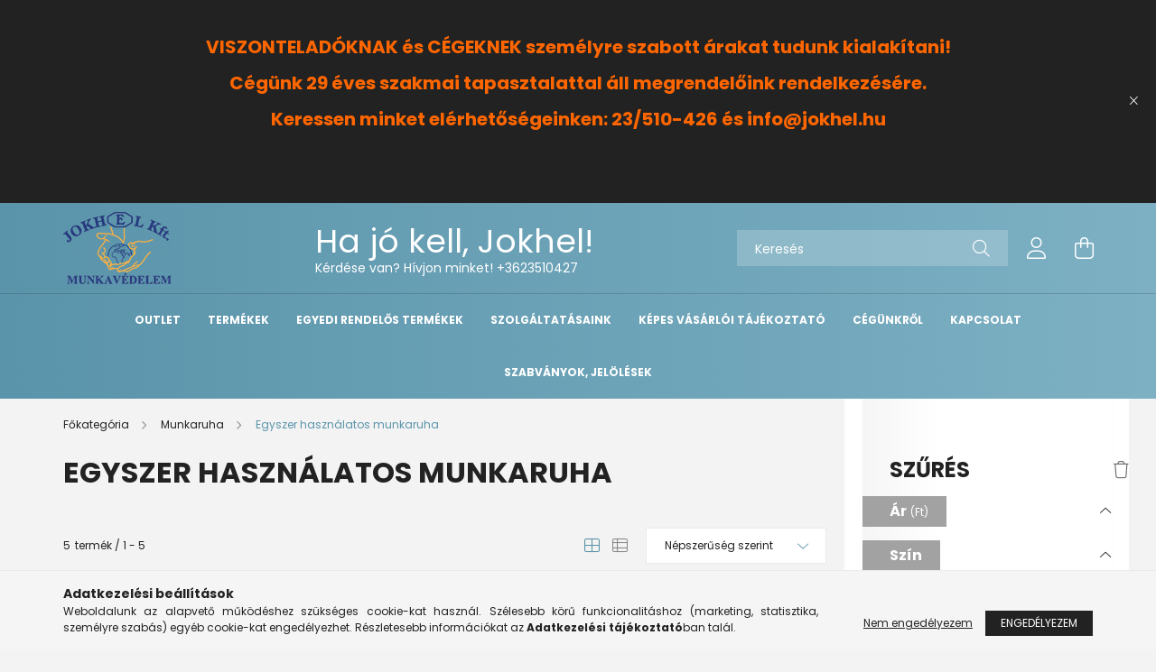

--- FILE ---
content_type: text/html; charset=UTF-8
request_url: https://jokhel.hu/Egyszer-hasznalatos-munkaruha
body_size: 21997
content:
<!DOCTYPE html>
<html lang="hu">
<head>
    <meta charset="utf-8">
<meta name="description" content="Egyszer használatos munkaruha, Munkaruha, jokhel.unas.hu">
<meta name="robots" content="index, follow">
<meta http-equiv="X-UA-Compatible" content="IE=Edge">
<meta property="og:site_name" content="jokhel.unas.hu" />
<meta property="og:title" content="Egyszer használatos munkaruha - Munkaruha - jokhel.unas.hu">
<meta property="og:description" content="Egyszer használatos munkaruha, Munkaruha, jokhel.unas.hu">
<meta property="og:type" content="website">
<meta property="og:url" content="https://jokhel.hu/Egyszer-hasznalatos-munkaruha">
<meta name="mobile-web-app-capable" content="yes">
<meta name="apple-mobile-web-app-capable" content="yes">
<meta name="MobileOptimized" content="320">
<meta name="HandheldFriendly" content="true">

<title>Egyszer használatos munkaruha - Munkaruha - jokhel.unas.hu</title>


<script>
var service_type="shop";
var shop_url_main="https://jokhel.hu";
var actual_lang="hu";
var money_len="0";
var money_thousend=" ";
var money_dec=",";
var shop_id=45353;
var unas_design_url="https:"+"/"+"/"+"jokhel.hu"+"/"+"!common_design"+"/"+"base"+"/"+"002103"+"/";
var unas_design_code='002103';
var unas_base_design_code='2100';
var unas_design_ver=4;
var unas_design_subver=4;
var unas_shop_url='https://jokhel.hu';
var responsive="yes";
var price_nullcut_disable=1;
var config_plus=new Array();
config_plus['product_tooltip']=1;
config_plus['cart_redirect']=1;
config_plus['money_type']='Ft';
config_plus['money_type_display']='Ft';
var lang_text=new Array();

var UNAS = UNAS || {};
UNAS.shop={"base_url":'https://jokhel.hu',"domain":'jokhel.hu',"username":'jokhel.unas.hu',"id":45353,"lang":'hu',"currency_type":'Ft',"currency_code":'HUF',"currency_rate":'1',"currency_length":0,"base_currency_length":0,"canonical_url":'https://jokhel.hu/Egyszer-hasznalatos-munkaruha'};
UNAS.design={"code":'002103',"page":'product_list'};
UNAS.api_auth="b14ae7b1761d1681bd402d8a8e7052cc";
UNAS.customer={"email":'',"id":0,"group_id":0,"without_registration":0};
UNAS.shop["category_id"]="310516";
UNAS.shop["only_private_customer_can_purchase"] = false;
 

UNAS.text = {
    "button_overlay_close": `Bezár`,
    "popup_window": `Felugró ablak`,
    "list": `lista`,
    "is_opened": `megnyitva`,
    "is_closed": `bezárva`,
    "consent_granted": `hozzájárulás megadva`,
    "consent_rejected": `hozzájárulás elutasítva`,
    "field_is_incorrect": `mező hibás`,
    "error_title": `Hiba!`,
    "product_variants": `termék változatok`,
    "product_added_to_cart": `A termék a kosárba került`,
    "product_added_to_cart_with_qty_problem": `A termékből csak [qty_added_to_cart] [qty_unit] került kosárba`,
    "product_removed_from_cart": `A termék törölve a kosárból`,
    "reg_title_name": `Név`,
    "reg_title_company_name": `Cégnév`,
    "number_of_items_in_cart": `Kosárban lévő tételek száma`,
    "cart_is_empty": `A kosár üres`,
    "cart_updated": `A kosár frissült`
};

UNAS.text["delete_from_compare"]= `Törlés összehasonlításból`;
UNAS.text["comparison"]= `Összehasonlítás`;

UNAS.text["delete_from_favourites"]= `Törlés a kedvencek közül`;
UNAS.text["add_to_favourites"]= `Kedvencekhez`;






window.lazySizesConfig=window.lazySizesConfig || {};
window.lazySizesConfig.loadMode=1;
window.lazySizesConfig.loadHidden=false;

window.dataLayer = window.dataLayer || [];
function gtag(){dataLayer.push(arguments)};
gtag('js', new Date());
</script>

<script src="https://jokhel.hu/!common_packages/jquery/jquery-3.2.1.js?mod_time=1683104288"></script>
<script src="https://jokhel.hu/!common_packages/jquery/plugins/migrate/migrate.js?mod_time=1683104288"></script>
<script src="https://jokhel.hu/!common_packages/jquery/plugins/autocomplete/autocomplete.js?mod_time=1751447088"></script>
<script src="https://jokhel.hu/!common_packages/jquery/plugins/ui/ui_slider-1.11.4.js?mod_time=1683104288"></script>
<script src="https://jokhel.hu/!common_packages/jquery/plugins/ui/ui_touch-punch.js?mod_time=1683104288"></script>
<script src="https://jokhel.hu/!common_packages/jquery/plugins/tools/overlay/overlay.js?mod_time=1759905184"></script>
<script src="https://jokhel.hu/!common_packages/jquery/plugins/tools/toolbox/toolbox.expose.js?mod_time=1725518406"></script>
<script src="https://jokhel.hu/!common_packages/jquery/plugins/lazysizes/lazysizes.min.js?mod_time=1683104288"></script>
<script src="https://jokhel.hu/!common_packages/jquery/plugins/lazysizes/plugins/bgset/ls.bgset.min.js?mod_time=1753269494"></script>
<script src="https://jokhel.hu/!common_packages/jquery/own/shop_common/exploded/common.js?mod_time=1762434301"></script>
<script src="https://jokhel.hu/!common_packages/jquery/own/shop_common/exploded/common_overlay.js?mod_time=1759905184"></script>
<script src="https://jokhel.hu/!common_packages/jquery/own/shop_common/exploded/common_shop_popup.js?mod_time=1759905184"></script>
<script src="https://jokhel.hu/!common_packages/jquery/own/shop_common/exploded/page_product_list.js?mod_time=1725525526"></script>
<script src="https://jokhel.hu/!common_packages/jquery/own/shop_common/exploded/function_favourites.js?mod_time=1725525526"></script>
<script src="https://jokhel.hu/!common_packages/jquery/own/shop_common/exploded/function_compare.js?mod_time=1751447088"></script>
<script src="https://jokhel.hu/!common_packages/jquery/own/shop_common/exploded/function_recommend.js?mod_time=1751447088"></script>
<script src="https://jokhel.hu/!common_packages/jquery/own/shop_common/exploded/function_product_print.js?mod_time=1725525526"></script>
<script src="https://jokhel.hu/!common_packages/jquery/own/shop_common/exploded/function_param_filter.js?mod_time=1759905184"></script>
<script src="https://jokhel.hu/!common_packages/jquery/own/shop_common/exploded/function_infinite_scroll.js?mod_time=1759905184"></script>
<script src="https://jokhel.hu/!common_packages/jquery/plugins/hoverintent/hoverintent.js?mod_time=1683104288"></script>
<script src="https://jokhel.hu/!common_packages/jquery/own/shop_tooltip/shop_tooltip.js?mod_time=1759905184"></script>
<script src="https://jokhel.hu/!common_packages/jquery/plugins/waypoints/waypoints-4.0.0.js?mod_time=1683104288"></script>
<script src="https://jokhel.hu/!common_packages/jquery/plugins/responsive_menu/responsive_menu-unas.js?mod_time=1683104288"></script>
<script src="https://jokhel.hu/!common_design/base/002100/main.js?mod_time=1759905184"></script>
<script src="https://jokhel.hu/!common_packages/jquery/plugins/flickity/v3/flickity.pkgd.min.js?mod_time=1759905184"></script>
<script src="https://jokhel.hu/!common_packages/jquery/plugins/toastr/toastr.min.js?mod_time=1683104288"></script>
<script src="https://jokhel.hu/!common_packages/jquery/plugins/tippy/popper-2.4.4.min.js?mod_time=1683104288"></script>
<script src="https://jokhel.hu/!common_packages/jquery/plugins/tippy/tippy-bundle.umd.min.js?mod_time=1683104288"></script>

<link href="https://jokhel.hu/temp/shop_45353_4bf0149ea657db740bf823b5e9683333.css?mod_time=1762847572" rel="stylesheet" type="text/css">

<link href="https://jokhel.hu/Egyszer-hasznalatos-munkaruha" rel="canonical">
<link href="https://jokhel.hu/shop_ordered/45353/design_pic/favicon.ico" rel="shortcut icon">
<script>
        var google_consent=1;
    
        gtag('consent', 'default', {
           'ad_storage': 'denied',
           'ad_user_data': 'denied',
           'ad_personalization': 'denied',
           'analytics_storage': 'denied',
           'functionality_storage': 'denied',
           'personalization_storage': 'denied',
           'security_storage': 'granted'
        });

    
        gtag('consent', 'update', {
           'ad_storage': 'denied',
           'ad_user_data': 'denied',
           'ad_personalization': 'denied',
           'analytics_storage': 'denied',
           'functionality_storage': 'denied',
           'personalization_storage': 'denied',
           'security_storage': 'granted'
        });

        </script>
        <script>
    var google_analytics=1;

            gtag('event', 'view_item_list', {
              "currency": "HUF",
              "items": [
                                        {
                          "item_id": "D340BLU",
                          "item_name": "D340BLU Portwest PE cipővédő (100 db)",
                                                    "item_category": "Munkaruha/Egyszer használatos munkaruha",                          "price": '1298',
                          "list_position": 1,
                          "list_name": 'Munkaruha/Egyszer használatos munkaruha'
                      }
                    ,                      {
                          "item_id": "ST11NARL",
                          "item_name": "ST11NARL Portwest 40g PP overál (10 db)",
                                                    "item_category": "Munkaruha/Egyszer használatos munkaruha",                          "price": '7766',
                          "list_position": 2,
                          "list_name": 'Munkaruha/Egyszer használatos munkaruha'
                      }
                    ,                      {
                          "item_id": "D118WHRL",
                          "item_name": "D118WHRL Portwest PP látogató köpeny (10 db)",
                                                    "item_category": "Munkaruha/Egyszer használatos munkaruha",                          "price": '3764',
                          "list_position": 3,
                          "list_name": 'Munkaruha/Egyszer használatos munkaruha'
                      }
                    ,                      {
                          "item_id": "D100BLU",
                          "item_name": "D100BLU Portwest Egyszerhasználatos sapka (100 db)",
                                                    "item_category": "Munkaruha/Egyszer használatos munkaruha",                          "price": '1382',
                          "list_position": 4,
                          "list_name": 'Munkaruha/Egyszer használatos munkaruha'
                      }
                    ,                      {
                          "item_id": "D102BLU",
                          "item_name": "  D102BLU Portwest Egyszerhasználatos sapka, fémdetektorra reagáló (100 db)",
                                                    "item_category": "Munkaruha/Egyszer használatos munkaruha",                          "price": '2791',
                          "list_position": 5,
                          "list_name": 'Munkaruha/Egyszer használatos munkaruha'
                      }
                                  ],
              'non_interaction': true
        });
           </script>
   <script async src="https://www.googletagmanager.com/gtag/js?id=AW-352085140"></script>        <script>
        gtag('config', 'AW-352085140');
                </script>
            <script>
        var google_ads=1;

                gtag('event','remarketing', {
            'ecomm_pagetype': 'category',
            'ecomm_prodid': ["D340BLU","ST11NARL","D118WHRL","D100BLU","D102BLU"]        });
            </script>
        <!-- Google Tag Manager -->
    <script>(function(w,d,s,l,i){w[l]=w[l]||[];w[l].push({'gtm.start':
            new Date().getTime(),event:'gtm.js'});var f=d.getElementsByTagName(s)[0],
            j=d.createElement(s),dl=l!='dataLayer'?'&l='+l:'';j.async=true;j.src=
            'https://www.googletagmanager.com/gtm.js?id='+i+dl;f.parentNode.insertBefore(j,f);
        })(window,document,'script','dataLayer','GTM-K4NHDS6P');</script>
    <!-- End Google Tag Manager -->

    

<script id="barat_hud_sr_script">var hst = document.createElement("script");hst.src = "//admin.fogyasztobarat.hu/h-api.js";hst.type = "text/javascript";hst.setAttribute("data-id", "HBYKIHPV");hst.setAttribute("id", "fbarat");var hs = document.getElementById("barat_hud_sr_script");hs.parentNode.insertBefore(hst, hs);</script>



    <meta content="width=device-width, initial-scale=1.0" name="viewport" />
    <link rel="preconnect" href="https://fonts.gstatic.com">
    <link rel="preload" href="https://fonts.googleapis.com/css2?family=Poppins:wght@400;700&display=swap" as="style" />
    <link rel="stylesheet" href="https://fonts.googleapis.com/css2?family=Poppins:wght@400;700&display=swap" media="print" onload="this.media='all'">
    <noscript>
        <link rel="stylesheet" href="https://fonts.googleapis.com/css2?family=Poppins:wght@400;700&display=swap" />
    </noscript>
    
    
    
    
    

    
    
    
            
        
        
        
        
        
    
    
</head>




<body class='design_ver4 design_subver1 design_subver2 design_subver3 design_subver4' id="ud_shop_art">
    <!-- Google Tag Manager (noscript) -->
    <noscript><iframe src="https://www.googletagmanager.com/ns.html?id=GTM-K4NHDS6P"
                      height="0" width="0" style="display:none;visibility:hidden"></iframe></noscript>
    <!-- End Google Tag Manager (noscript) -->
    <div id="image_to_cart" style="display:none; position:absolute; z-index:100000;"></div>
<div class="overlay_common overlay_warning" id="overlay_cart_add"></div>
<script>$(document).ready(function(){ overlay_init("cart_add",{"onBeforeLoad":false}); });</script>
<div class="overlay_common overlay_dialog" id="overlay_save_filter"></div>
<script>$(document).ready(function(){ overlay_init("save_filter",{"closeOnEsc":true,"closeOnClick":true}); });</script>
<div id="overlay_login_outer"></div>	
	<script>
	$(document).ready(function(){
	    var login_redir_init="";

		$("#overlay_login_outer").overlay({
			onBeforeLoad: function() {
                var login_redir_temp=login_redir_init;
                if (login_redir_act!="") {
                    login_redir_temp=login_redir_act;
                    login_redir_act="";
                }

									$.ajax({
						type: "GET",
						async: true,
						url: "https://jokhel.hu/shop_ajax/ajax_popup_login.php",
						data: {
							shop_id:"45353",
							lang_master:"hu",
                            login_redir:login_redir_temp,
							explicit:"ok",
							get_ajax:"1"
						},
						success: function(data){
							$("#overlay_login_outer").html(data);
							if (unas_design_ver >= 5) $("#overlay_login_outer").modal('show');
							$('#overlay_login1 input[name=shop_pass_login]').keypress(function(e) {
								var code = e.keyCode ? e.keyCode : e.which;
								if(code.toString() == 13) {		
									document.form_login_overlay.submit();		
								}	
							});	
						}
					});
								},
			top: 50,
			mask: {
	color: "#000000",
	loadSpeed: 200,
	maskId: "exposeMaskOverlay",
	opacity: 0.7
},
			closeOnClick: (config_plus['overlay_close_on_click_forced'] === 1),
			onClose: function(event, overlayIndex) {
				$("#login_redir").val("");
			},
			load: false
		});
		
			});
	function overlay_login() {
		$(document).ready(function(){
			$("#overlay_login_outer").overlay().load();
		});
	}
	function overlay_login_remind() {
        if (unas_design_ver >= 5) {
            $("#overlay_remind").overlay().load();
        } else {
            $(document).ready(function () {
                $("#overlay_login_outer").overlay().close();
                setTimeout('$("#overlay_remind").overlay().load();', 250);
            });
        }
	}

    var login_redir_act="";
    function overlay_login_redir(redir) {
        login_redir_act=redir;
        $("#overlay_login_outer").overlay().load();
    }
	</script>  
	<div class="overlay_common overlay_info" id="overlay_remind"></div>
<script>$(document).ready(function(){ overlay_init("remind",[]); });</script>

	<script>
    	function overlay_login_error_remind() {
		$(document).ready(function(){
			load_login=0;
			$("#overlay_error").overlay().close();
			setTimeout('$("#overlay_remind").overlay().load();', 250);	
		});
	}
	</script>  
	<div class="overlay_common overlay_info" id="overlay_newsletter"></div>
<script>$(document).ready(function(){ overlay_init("newsletter",[]); });</script>

<script>
function overlay_newsletter() {
    $(document).ready(function(){
        $("#overlay_newsletter").overlay().load();
    });
}
</script>
<div class="overlay_common overlay_error" id="overlay_script"></div>
<script>$(document).ready(function(){ overlay_init("script",[]); });</script>
    <script>
    $(document).ready(function() {
        $.ajax({
            type: "GET",
            url: "https://jokhel.hu/shop_ajax/ajax_stat.php",
            data: {master_shop_id:"45353",get_ajax:"1"}
        });
    });
    </script>
    

<div id="container" class="no-slideshow  page_shop_art_310516 filter-exists">
            <header class="header position-relative">
                        <div class="js-element nanobar js-nanobar" data-element-name="header_text_section_1">
            <div class="header_text_section_1 nanobar__inner text-center">
                                    <p style="text-align: center;"> </p>
<p style="text-align: center;"><span style="font-size: 15px;"><strong><span style="font-size: 20px; color: #ff6600;">VISZONTELADÓKNAK és CÉGEKNEK személyre szabott árakat tudunk kialakítani!</span></strong></span></p>
<p style="text-align: center;"><span style="font-size: 15px;"><strong><span style="font-size: 20px; color: #ff6600;">Cégünk 29 éves szakmai tapasztalattal áll megrendelőink rendelkezésére.</span></strong></span></p>
<p style="text-align: center;"><span style="font-size: 15px;"><strong><span style="font-size: 20px; color: #ff6600;"> Keressen minket elérhetőségeinken: 23/510-426 és info@jokhel.hu<br /></span></strong></span></p>
<p style="text-align: center;"> </p>
<p><span style="font-size: 15px;"><strong><span style="font-size: 20px; color: #ff0000;"> </span></strong></span></p>
                                <button type="button" class="btn nanobar__btn-close" onclick="closeNanobar(this,'header_text_section_1_hide','session');" aria-label="Bezár" title="Bezár">
                    <span class="icon--close"></span>
                </button>
            </div>
        </div>
    
            <div class="header-inner">
                <div class="header-container container">
                    <div class="row gutters-5 flex-nowrap justify-content-center align-items-center">
                            <div id="header_logo_img" class="js-element logo col-auto flex-shrink-1 order-2 order-xl-1" data-element-name="header_logo">
        <div class="header_logo-img-container">
            <div class="header_logo-img-wrapper">
                                                            <a href="https://jokhel.hu/">                        <picture>
                                                                                    <img                                  width="120" height="80"
                                                                  src="https://jokhel.hu/!common_design/custom/jokhel.unas.hu/element/layout_hu_header_logo-300x80_1_default.png?time=1707130339"
                                 srcset="https://jokhel.hu/!common_design/custom/jokhel.unas.hu/element/layout_hu_header_logo-300x80_1_default.png?time=1707130339 1x"
                                 alt="jokhel.unas.hu"/>
                        </picture>
                        </a>                                                </div>
        </div>
    </div>


                        <div class="header__left col-auto col-xl order-1 order-xl-2">
                            <div class="d-flex align-items-center justify-content-center">
                                <button type="button" class="hamburger__btn js-hamburger-btn dropdown--btn d-xl-none" id="hamburger__btn" aria-label="hamburger button" data-btn-for=".hamburger__dropdown">
                                    <span class="hamburger__btn-icon icon--hamburger"></span>
                                </button>
                                    <div class="js-element header_text_section_2 d-none d-xl-block" data-element-name="header_text_section_2">
        <div class="element__content ">
                            <div class="element__html slide-1"><p><span style="font-size: 36px; color: #ffffff;">Ha jó kell, Jokhel!</span></p></div>
                            <div class="element__html slide-2"><p>Kérdése van? Hívjon minket! <a href="tel:+3623510427">+3623510427</a></p></div>
                    </div>
    </div>

                            </div>
                        </div>

                        <div class="header__right col col-xl-auto order-3 py-3 py-lg-5">
                            <div class="d-flex align-items-center justify-content-end">
                                
                                
                                <div class="search-open-btn d-block d-lg-none icon--search text-center" onclick="toggleSearch();"></div>
                                <div class="search__container">
                                    <div class="search-box position-relative ml-auto container px-0 browser-is-chrome" id="box_search_content">
    <form name="form_include_search" id="form_include_search" action="https://jokhel.hu/shop_search.php" method="get">
        <div class="box-search-group mb-0">
            <input data-stay-visible-breakpoint="992" name="search" id="box_search_input" value=""
                   aria-label="Keresés" pattern=".{3,100}" title="Hosszabb kereső kifejezést írjon be!" placeholder="Keresés"
                   type="text" maxlength="100" class="ac_input form-control js-search-input" autocomplete="off" required            >
            <div class="search-box__search-btn-outer input-group-append" title="Keresés">
                <button class="search-btn" aria-label="Keresés">
                    <span class="search-btn-icon icon--search"></span>
                </button>
            </div>
            <div class="search__loading">
                <div class="loading-spinner--small"></div>
            </div>
        </div>
        <div class="search-box__mask"></div>
    </form>
    <div class="ac_results"></div>
</div>
<script>
    $(document).ready(function(){
        $(document).on('smartSearchInputLoseFocus', function(){
            if ($('.js-search-smart-autocomplete').length>0) {
                setTimeout(function(){
                    let height = $(window).height() - ($('.js-search-smart-autocomplete').offset().top - $(window).scrollTop()) - 20;
                    $('.search-smart-autocomplete').css('max-height', height + 'px');
                }, 300);
            }
        });
    });
</script>



                                </div>
                                <div class="profil__container">
                                                <div class="profile">
            <button type="button" class="profile__btn js-profile-btn dropdown--btn" id="profile__btn" data-orders="https://jokhel.hu/shop_order_track.php" aria-label="profile button" data-btn-for=".profile__dropdown">
                <span class="profile__btn-icon icon--head"></span>
            </button>
        </div>
    
                                </div>
                                <div class="cart-box__container pr-3 pr-xl-0">
                                    <button class="cart-box__btn dropdown--btn" aria-label="cart button" type="button" data-btn-for=".cart-box__dropdown">
                                        <span class="cart-box__btn-icon icon--cart">
                                                <span id='box_cart_content' class='cart-box'>            </span>
                                        </span>
                                    </button>
                                </div>
                            </div>
                        </div>
                    </div>
                </div>
            </div>
                            <div class="header-menus d-none d-xl-block">
                    <div class="container text-center position-relative">
                        <ul class="main-menus d-none d-lg-flex justify-content-center text-left js-main-menus-content cat-menus level-0 plus-menus level-0" data-level="0">
                                <li class='cat-menu  is-spec-item js-cat-menu-akcio' data-id="akcio">

        <span class="cat-menu__name font-weight-bold">
                            <a class='cat-menu__link font-weight-bold' href='https://jokhel.hu/shop_artspec.php?artspec=1' >
                            OUTLET            </a>
        </span>

            </li>

<script>
    $(document).ready(function () {
                    $('.cat-menu.has-child > .cat-menu__name').click(function () {
                let thisCatMenu = $(this).parent();
                let thisMainMenusContent = $('.js-main-menus-content');
                let thisCatMenuList = thisCatMenu.closest('[data-level]');
                let thisCatLevel = thisCatMenuList.data('level');

                if (thisCatLevel === "0") {
                    /*remove is-opened class form the rest menus (cat+plus)*/
                    thisMainMenusContent.find('.is-opened').not(thisCatMenu).removeClass('is-opened');
                } else {
                    /*remove is-opened class form the siblings cat menus */
                    thisCatMenuList.find('.is-opened').not(thisCatMenu).removeClass('is-opened');
                }

                if (thisCatMenu.hasClass('is-opened')) {
                    thisCatMenu.removeClass('is-opened');
                    $('html').removeClass('cat-level-' +thisCatLevel +'-is-opened');
                } else {
                    thisCatMenu.addClass('is-opened');
                    $('html').addClass('cat-level-' +thisCatLevel +'-is-opened').removeClass('menu-level-0-is-opened');
                }
            });
            });
</script>

                            			<li class="plus-menu" data-id="804771">
			<span class="plus-menu__name font-weight-bold">
									<a class="plus-menu__link" href="https://jokhel.hu/Termekek" >
									Termékek
				</a>
			</span>
					</li>
			<li class="plus-menu" data-id="118013">
			<span class="plus-menu__name font-weight-bold">
									<a class="plus-menu__link" href="https://jokhel.hu/Egyedi-Rendelos-Termekek" >
									Egyedi Rendelős Termékek
				</a>
			</span>
					</li>
			<li class="plus-menu" data-id="332847">
			<span class="plus-menu__name font-weight-bold">
									<a class="plus-menu__link" href="https://jokhel.hu/spg/332847/Szolgaltatasaink" >
									Szolgáltatásaink
				</a>
			</span>
					</li>
			<li class="plus-menu" data-id="992410">
			<span class="plus-menu__name font-weight-bold">
									<a class="plus-menu__link" href="https://jokhel.hu/fogyaszto-barat" >
									Képes vásárlói tájékoztató
				</a>
			</span>
					</li>
			<li class="plus-menu" data-id="435426">
			<span class="plus-menu__name font-weight-bold">
									<a class="plus-menu__link" href="https://jokhel.hu/spg/435426/Cegunkrol" >
									Cégünkről
				</a>
			</span>
					</li>
			<li class="plus-menu" data-id="320183">
			<span class="plus-menu__name font-weight-bold">
									<a class="plus-menu__link" href="https://jokhel.hu/spg/320183/Kapcsolat" >
									Kapcsolat
				</a>
			</span>
					</li>
			<li class="plus-menu" data-id="839121">
			<span class="plus-menu__name font-weight-bold">
									<a class="plus-menu__link" href="https://jokhel.hu/szabvanyok" >
									Szabványok, Jelölések
				</a>
			</span>
					</li>
		<script>
		$(document).ready(function () {
							$('.plus-menu.has-child > .plus-menu__name').click(function () {
					var thisPlusMenu = $(this).parent();
					var thisMainMenusContent = $('.js-main-menus-content');
					var thisPlusMenuList = thisPlusMenu.closest('[data-level]');
					var thisMenuLevel = thisPlusMenuList.data('level');

					if (thisMenuLevel === "0") {
						/*remove is-opened class form the rest menus (cat+plus)*/
						thisMainMenusContent.find('.has-child.is-opened').not(thisPlusMenu).removeClass('is-opened');
					} else {
						/*remove is-opened class form the siblings plus menus */
						thisPlusMenuList.find('.has-child.is-opened').not(thisPlusMenu).removeClass('is-opened');
					}

					if (thisPlusMenu.hasClass('is-opened')) {
						thisPlusMenu.removeClass('is-opened');
						$('html').removeClass('menu-level-' + thisMenuLevel +'-is-opened');
					} else {
						thisPlusMenu.addClass('is-opened');
						$('html').addClass('menu-level-' + thisMenuLevel +'-is-opened').removeClass('cat-level-0-is-opened');
					}
				});
					});
	</script>


                        </ul>
                    </div>
                </div>
                    </header>
    
        <main class="main">
        <div class="container">
            <div class="main__content">
                <div class="row">
                    <div class="col col-rest-content">
                                <nav class="breadcrumb__inner container font-s cat-level-2">
        <span class="breadcrumb__item breadcrumb__home is-clickable">
            <a href="https://jokhel.hu/sct/0/" class="breadcrumb-link breadcrumb-home-link" aria-label="Főkategória" title="Főkategória">
                <span class='breadcrumb__text'>Főkategória</span>
            </a>
        </span>
                    <span class="breadcrumb__item visible-on-product-list">
                                    <a href="https://jokhel.hu/Munkaruha" class="breadcrumb-link">
                        <span class="breadcrumb__text">Munkaruha</span>
                    </a>
                
                <script>
                    $("document").ready(function(){
                        $(".js-cat-menu-505197").addClass("is-selected");
                    });
                </script>
            </span>
                    <span class="breadcrumb__item">
                                    <span class="breadcrumb__text">Egyszer használatos munkaruha</span>
                
                <script>
                    $("document").ready(function(){
                        $(".js-cat-menu-310516").addClass("is-selected");
                    });
                </script>
            </span>
            </nav>
                        <div class="main__title">
    <div class="container">
        <h1 class="main-title">Egyszer használatos munkaruha</h1>
    </div>
</div>

                        <div class="page_content_outer">
                            <div id="page_art_content" class="page_content">
    
            <div id="filter-top" class="filter-top d-xl-none full-width-bg sticky-top">
            <div class="selected-filters row no-gutters align-items-center js-selected-filters2">
            <button class="filter-btn btn btn-primary icon--b-filter d-xl-none" type="button" data-btn-for=".filter-dropdown">Szűrés</button>
            
 
 <div id="reload1_box_filter_content">
 <div class="filter-buttons filter-top__buttons js-filter-top-buttons">
 <button type="button" class="filter-top__delete-btn btn" disabled onclick='product_filter_delete_all("");' title="Szűrés törlése">
 <span class="icon--trash"></span>
 </button>
 </div>
 <script>
 $(document).on('filterDeleteEnabled', function() {
 $('.js-filter-top-buttons button').prop("disabled", false);
 });
 $(document).on('filterDeleteDisabled', function() {
 $('.js-filter-top-buttons button').prop("disabled", true);
 });
 </script>
 </div>
 
        </div>
    </div>    
    
                    
    <script>
<!--
function artlist_formsubmit_artlist(cikkname) {
   cart_add(cikkname,"artlist_");
}
$(document).ready(function(){
	select_base_price("artlist_D340BLU",0);
	
	select_base_price("artlist_ST11NARL",0);
	
	select_base_price("artlist_D118WHRL",0);
	
	select_base_price("artlist_D100BLU",0);
	
	select_base_price("artlist_D102BLU",0);
	
});
// -->
</script>


            <div id='page_artlist_content' class="page_content list-type--1">
        <div class="product-list-wrapper">                             <div class="paging-sorting-ordering">
                <div class="row gutters-10 align-items-center">

                    <div class="col-auto product-num-col font-s py-3">
                        <span class="product-num">5</span><span class="product-num__text">termék</span>
                                                <span class="product-num__start">1</span><span class="product-num__end">5</span>
                                            </div>

                                            <div class="viewing-sorting--top order-md-3 col-auto d-flex align-items-center my-3 ml-auto">
                                                    <div class="view--top flex-shrink-0 mr-4">
                                <button title="Nézet 1" type="button" class="view__btn view__btn--1 is-selected"></button>
                                <button title="Nézet 2" type="button" class="view__btn view__btn--2" onclick="location.href=location_href_with_get('change_page_design=2')"></button>
                            </div>
                                                                            <div class="order--top flex-shrink-0">
                                <form name="form_art_order1" method="post">
<input name="art_order_sent" value="ok" type="hidden">

                                <div class="order__select-outer form-select-group" title="Sorrend">
                                    <select name="new_art_order" onchange="document.form_art_order1.submit();" class="form-control" id="new_art_order_top">
                                                                                    <option value="popular" selected="selected">Népszerűség szerint</option>
                                                                                    <option value="name" >Név szerint (A-Z)</option>
                                                                                    <option value="name_desc" >Név szerint (Z-A)</option>
                                                                                    <option value="price" >Ár szerint növekvő</option>
                                                                                    <option value="price_desc" >Ár szerint csökkenő</option>
                                                                                    <option value="time_desc" >Felvitel szerint (legutolsó az első)</option>
                                                                                    <option value="time" >Felvitel szerint (legkorábbi az első)</option>
                                                                            </select>
                                </div>
                                </form>

                            </div>
                                                </div>
                    
                                    </div>
            </div>
            
                        <div  class="page_artlist_list row gutters-10 gutters-xl-5 products js-products type--1">
            
                                






 		
				

	
	


												
			<article class="col-6 col-md-4 col-xl-3  product js-product  page_artlist_sku_D340BLU" id="page_artlist_artlist_D340BLU" data-sku="D340BLU">
				<div class="product__inner-wrap">
					<div class="product__inner position-relative">
						<div class="product__badges">
																																		<div class='product__func-btn favourites-btn page_artlist_func_favourites_D340BLU page_artdet_func_favourites_D340BLU page_artdet_func_favourites_outer_D340BLU' id='page_artlist_func_favourites_D340BLU' onclick='add_to_favourites("","D340BLU","page_artlist_func_favourites_D340BLU","page_artlist_func_favourites_outer_D340BLU","797749470");'>
											<div class="product__func-icon favourites__icon icon--favo text-primary d-inline-block" data-tippy="Kedvencekhez"></div>
										</div>
																																																																																	</div>
														<div class="product__img-outer">
							<div class="product__img-wrap product-img-wrapper">
																		<a class="product_link_normal" data-sku="D340BLU" href="https://jokhel.hu/Portwest-PE-cipovedo-100-db" title="D340BLU Portwest PE cipővédő (100 db)">
									<picture>
																					<source data-srcset="https://jokhel.hu/img/45353/D340BLU/155x155,r/cipo.webp?time=1759787513 1x, https://jokhel.hu/img/45353/D340BLU/310x310,r/cipo.webp?time=1759787513 2x" media="(max-width: 439.98px)" />
																				<source data-srcset="https://jokhel.hu/img/45353/D340BLU/275x275,r/cipo.webp?time=1759787513 1x, https://jokhel.hu/img/45353/D340BLU/550x550,r/cipo.webp?time=1759787513 2x" />
										<img class="product__img product-img js-main-img lazyload"
											 src="https://jokhel.hu/main_pic/space.gif"
											 data-src="https://jokhel.hu/img/45353/D340BLU/275x275,r/cipo.webp?time=1759787513"
											 alt="D340BLU Portwest PE cipővédő (100 db)"
											 title="D340BLU Portwest PE cipővédő (100 db)"
											 id="main_image_artlist_D340BLU"/>
										<div class="loading-spinner"></div>
									</picture>
								</a>
							</div>
																				</div>
														<div class="product__datas">
															<div class="product__review" data-review-count="">
																	</div>
							
							<div class="product__name-wrap">
								<a class="product__name-link product_link_normal" data-sku="D340BLU" href="https://jokhel.hu/Portwest-PE-cipovedo-100-db">
									<h2 class="product__name text-uppercase font-weight-bold font-s font-md-m">D340BLU Portwest PE cipővédő (100 db)</h2>
								</a>
																	
																								</div>

																						
																								<div class="product__stock mb-4 position-relative only_stock_status on-stock">
										<span class="product__stock-text font-xs font-md-s">
																							<strong>Raktáron <span class="font-weight-normal">(62&nbsp;db)</span></strong>
																					</span>
									</div>
															
															<div class="product__prices-wrap mb-3">
																			<div class="product__prices with-rrp ">
											<div class='product__price-base  font-weight-bold'>
												<span class="product__price-base-value"><span id='price_net_netto_artlist_D340BLU' class='price_net_netto_artlist_D340BLU'>1 022</span> Ft (br. <span id='price_net_brutto_artlist_D340BLU' class='price_net_brutto_artlist_D340BLU'>1 298</span> Ft)</span>											</div>
																					</div>
																																																															</div>
							
															<div class="product__main-wrap mt-auto has-buttons row no-gutters">
									<div class="col">																																																																					<button class="product__main-btn btn-primary product__cart-btn btn" onclick="cart_add('D340BLU','artlist_');" type="button">Kosárba</button>
																								<input name="db_artlist_D340BLU" id="db_artlist_D340BLU" type="hidden" value="1" maxlength="7" data-min="1" data-max="999999" data-step="1"/>
																														</div>																			<div class="col-auto function-btns d-none">
																							<div class="product__function-btn product__btn-tooltip js-product-tooltip-click" data-sku="D340BLU" data-tippy="Gyorsnézet" aria-label="Gyorsnézet">
													<div class="product__func-icon icon--details"></div>
												</div>
																																		<div class='product__function-btn page_art_func_compare page_art_func_compare_D340BLU ' onclick='popup_compare_dialog("D340BLU");' data-tippy="Összehasonlítás">
													<div class="product__func-icon icon--compare"></div>
												</div>
																					</div>
																	</div>
							
																				</div>
					</div>
				</div>

							</article>
												
			<article class="col-6 col-md-4 col-xl-3  product js-product  page_artlist_sku_ST11NARL" id="page_artlist_artlist_ST11NARL" data-sku="ST11NARL">
				<div class="product__inner-wrap">
					<div class="product__inner position-relative">
						<div class="product__badges">
																																		<div class='product__func-btn favourites-btn page_artlist_func_favourites_ST11NARL page_artdet_func_favourites_ST11NARL page_artdet_func_favourites_outer_ST11NARL' id='page_artlist_func_favourites_ST11NARL' onclick='add_to_favourites("","ST11NARL","page_artlist_func_favourites_ST11NARL","page_artlist_func_favourites_outer_ST11NARL","797802420");'>
											<div class="product__func-icon favourites__icon icon--favo text-primary d-inline-block" data-tippy="Kedvencekhez"></div>
										</div>
																																																																																	</div>
														<div class="product__img-outer">
							<div class="product__img-wrap product-img-wrapper">
																		<a class="product_link_normal" data-sku="ST11NARL" href="https://jokhel.hu/Portwest-40g-PP-overal-10-db" title="ST11NARL Portwest 40g PP overál (10 db)">
									<picture>
																					<source data-srcset="https://jokhel.hu/img/45353/ST11NARL/155x155,r/overal.webp?time=1762380748 1x, https://jokhel.hu/img/45353/ST11NARL/310x310,r/overal.webp?time=1762380748 2x" media="(max-width: 439.98px)" />
																				<source data-srcset="https://jokhel.hu/img/45353/ST11NARL/275x275,r/overal.webp?time=1762380748 1x, https://jokhel.hu/img/45353/ST11NARL/550x550,r/overal.webp?time=1762380748 2x" />
										<img class="product__img product-img js-main-img lazyload"
											 src="https://jokhel.hu/main_pic/space.gif"
											 data-src="https://jokhel.hu/img/45353/ST11NARL/275x275,r/overal.webp?time=1762380748"
											 alt="ST11NARL Portwest 40g PP overál (10 db)"
											 title="ST11NARL Portwest 40g PP overál (10 db)"
											 id="main_image_artlist_ST11NARL"/>
										<div class="loading-spinner"></div>
									</picture>
								</a>
							</div>
																				</div>
														<div class="product__datas">
															<div class="product__review" data-review-count="">
																	</div>
							
							<div class="product__name-wrap">
								<a class="product__name-link product_link_normal" data-sku="ST11NARL" href="https://jokhel.hu/Portwest-40g-PP-overal-10-db">
									<h2 class="product__name text-uppercase font-weight-bold font-s font-md-m">ST11NARL Portwest 40g PP overál (10 db)</h2>
								</a>
																	
																								</div>

																						
																								<div class="product__stock mb-4 position-relative only_stock_status on-stock">
										<span class="product__stock-text font-xs font-md-s">
																							<strong>Raktáron <span class="font-weight-normal">(11&nbsp;db)</span></strong>
																					</span>
									</div>
															
															<div class="product__prices-wrap mb-3">
																			<div class="product__prices with-rrp ">
											<div class='product__price-base  font-weight-bold'>
												<span class="product__price-base-value"><span id='price_net_netto_artlist_ST11NARL' class='price_net_netto_artlist_ST11NARL'>6 115</span> Ft (br. <span id='price_net_brutto_artlist_ST11NARL' class='price_net_brutto_artlist_ST11NARL'>7 766</span> Ft)</span>											</div>
																					</div>
																																																															</div>
							
															<div class="product__main-wrap mt-auto has-buttons row no-gutters">
									<div class="col">																																												<a class="product__main-btn btn-primary product__details-btn btn" href="https://jokhel.hu/Portwest-40g-PP-overal-10-db">Részletek</a>
																														</div>																			<div class="col-auto function-btns d-none">
																							<div class="product__function-btn product__btn-tooltip js-product-tooltip-click" data-sku="ST11NARL" data-tippy="Gyorsnézet" aria-label="Gyorsnézet">
													<div class="product__func-icon icon--details"></div>
												</div>
																																		<div class='product__function-btn page_art_func_compare page_art_func_compare_ST11NARL ' onclick='popup_compare_dialog("ST11NARL");' data-tippy="Összehasonlítás">
													<div class="product__func-icon icon--compare"></div>
												</div>
																					</div>
																	</div>
							
																				</div>
					</div>
				</div>

							</article>
												
			<article class="col-6 col-md-4 col-xl-3  product js-product  page_artlist_sku_D118WHRL" id="page_artlist_artlist_D118WHRL" data-sku="D118WHRL">
				<div class="product__inner-wrap">
					<div class="product__inner position-relative">
						<div class="product__badges">
																																		<div class='product__func-btn favourites-btn page_artlist_func_favourites_D118WHRL page_artdet_func_favourites_D118WHRL page_artdet_func_favourites_outer_D118WHRL' id='page_artlist_func_favourites_D118WHRL' onclick='add_to_favourites("","D118WHRL","page_artlist_func_favourites_D118WHRL","page_artlist_func_favourites_outer_D118WHRL","797749440");'>
											<div class="product__func-icon favourites__icon icon--favo text-primary d-inline-block" data-tippy="Kedvencekhez"></div>
										</div>
																																																																																	</div>
														<div class="product__img-outer">
							<div class="product__img-wrap product-img-wrapper">
																		<a class="product_link_normal" data-sku="D118WHRL" href="https://jokhel.hu/Portwest-PP-latogato-kopeny-10-db" title="D118WHRL Portwest PP látogató köpeny (10 db)">
									<picture>
																					<source data-srcset="https://jokhel.hu/img/45353/D118WHRL/155x155,r/kopeny.webp?time=1759787511 1x, https://jokhel.hu/img/45353/D118WHRL/310x310,r/kopeny.webp?time=1759787511 2x" media="(max-width: 439.98px)" />
																				<source data-srcset="https://jokhel.hu/img/45353/D118WHRL/275x275,r/kopeny.webp?time=1759787511 1x, https://jokhel.hu/img/45353/D118WHRL/550x550,r/kopeny.webp?time=1759787511 2x" />
										<img class="product__img product-img js-main-img lazyload"
											 src="https://jokhel.hu/main_pic/space.gif"
											 data-src="https://jokhel.hu/img/45353/D118WHRL/275x275,r/kopeny.webp?time=1759787511"
											 alt="D118WHRL Portwest PP látogató köpeny (10 db)"
											 title="D118WHRL Portwest PP látogató köpeny (10 db)"
											 id="main_image_artlist_D118WHRL"/>
										<div class="loading-spinner"></div>
									</picture>
								</a>
							</div>
																				</div>
														<div class="product__datas">
															<div class="product__review" data-review-count="">
																	</div>
							
							<div class="product__name-wrap">
								<a class="product__name-link product_link_normal" data-sku="D118WHRL" href="https://jokhel.hu/Portwest-PP-latogato-kopeny-10-db">
									<h2 class="product__name text-uppercase font-weight-bold font-s font-md-m">D118WHRL Portwest PP látogató köpeny (10 db)</h2>
								</a>
																	
																								</div>

																						
																								<div class="product__stock mb-4 position-relative only_stock_status on-stock">
										<span class="product__stock-text font-xs font-md-s">
																							<strong>Raktáron <span class="font-weight-normal">(4&nbsp;db)</span></strong>
																					</span>
									</div>
															
															<div class="product__prices-wrap mb-3">
																			<div class="product__prices with-rrp ">
											<div class='product__price-base  font-weight-bold'>
												<span class="product__price-base-value"><span id='price_net_netto_artlist_D118WHRL' class='price_net_netto_artlist_D118WHRL'>2 964</span> Ft (br. <span id='price_net_brutto_artlist_D118WHRL' class='price_net_brutto_artlist_D118WHRL'>3 764</span> Ft)</span>											</div>
																					</div>
																																																															</div>
							
															<div class="product__main-wrap mt-auto has-buttons row no-gutters">
									<div class="col">																																												<a class="product__main-btn btn-primary product__details-btn btn" href="https://jokhel.hu/Portwest-PP-latogato-kopeny-10-db">Részletek</a>
																														</div>																			<div class="col-auto function-btns d-none">
																							<div class="product__function-btn product__btn-tooltip js-product-tooltip-click" data-sku="D118WHRL" data-tippy="Gyorsnézet" aria-label="Gyorsnézet">
													<div class="product__func-icon icon--details"></div>
												</div>
																																		<div class='product__function-btn page_art_func_compare page_art_func_compare_D118WHRL ' onclick='popup_compare_dialog("D118WHRL");' data-tippy="Összehasonlítás">
													<div class="product__func-icon icon--compare"></div>
												</div>
																					</div>
																	</div>
							
																				</div>
					</div>
				</div>

							</article>
												
			<article class="col-6 col-md-4 col-xl-3  product js-product  page_artlist_sku_D100BLU" id="page_artlist_artlist_D100BLU" data-sku="D100BLU">
				<div class="product__inner-wrap">
					<div class="product__inner position-relative">
						<div class="product__badges">
																																		<div class='product__func-btn favourites-btn page_artlist_func_favourites_D100BLU page_artdet_func_favourites_D100BLU page_artdet_func_favourites_outer_D100BLU' id='page_artlist_func_favourites_D100BLU' onclick='add_to_favourites("","D100BLU","page_artlist_func_favourites_D100BLU","page_artlist_func_favourites_outer_D100BLU","797749430");'>
											<div class="product__func-icon favourites__icon icon--favo text-primary d-inline-block" data-tippy="Kedvencekhez"></div>
										</div>
																																																																																	</div>
														<div class="product__img-outer">
							<div class="product__img-wrap product-img-wrapper">
																		<a class="product_link_normal" data-sku="D100BLU" href="https://jokhel.hu/Portwest-Egyszerhasznalatos-sapka-100-db" title="D100BLU Portwest Egyszerhasználatos sapka (100 db)">
									<picture>
																					<source data-srcset="https://jokhel.hu/img/45353/D100BLU/155x155,r/sapka.webp?time=1759787511 1x, https://jokhel.hu/img/45353/D100BLU/310x310,r/sapka.webp?time=1759787511 2x" media="(max-width: 439.98px)" />
																				<source data-srcset="https://jokhel.hu/img/45353/D100BLU/275x275,r/sapka.webp?time=1759787511 1x, https://jokhel.hu/img/45353/D100BLU/550x550,r/sapka.webp?time=1759787511 2x" />
										<img class="product__img product-img js-main-img lazyload"
											 src="https://jokhel.hu/main_pic/space.gif"
											 data-src="https://jokhel.hu/img/45353/D100BLU/275x275,r/sapka.webp?time=1759787511"
											 alt="D100BLU Portwest Egyszerhasználatos sapka (100 db)"
											 title="D100BLU Portwest Egyszerhasználatos sapka (100 db)"
											 id="main_image_artlist_D100BLU"/>
										<div class="loading-spinner"></div>
									</picture>
								</a>
							</div>
																				</div>
														<div class="product__datas">
															<div class="product__review" data-review-count="">
																	</div>
							
							<div class="product__name-wrap">
								<a class="product__name-link product_link_normal" data-sku="D100BLU" href="https://jokhel.hu/Portwest-Egyszerhasznalatos-sapka-100-db">
									<h2 class="product__name text-uppercase font-weight-bold font-s font-md-m">D100BLU Portwest Egyszerhasználatos sapka (100 db)</h2>
								</a>
																	
																								</div>

																						
																								<div class="product__stock mb-4 position-relative only_stock_status on-stock">
										<span class="product__stock-text font-xs font-md-s">
																							<strong>Raktáron <span class="font-weight-normal">(39&nbsp;db)</span></strong>
																					</span>
									</div>
															
															<div class="product__prices-wrap mb-3">
																			<div class="product__prices with-rrp ">
											<div class='product__price-base  font-weight-bold'>
												<span class="product__price-base-value"><span id='price_net_netto_artlist_D100BLU' class='price_net_netto_artlist_D100BLU'>1 088</span> Ft (br. <span id='price_net_brutto_artlist_D100BLU' class='price_net_brutto_artlist_D100BLU'>1 382</span> Ft)</span>											</div>
																					</div>
																																																															</div>
							
															<div class="product__main-wrap mt-auto has-buttons row no-gutters">
									<div class="col">																																												<a class="product__main-btn btn-primary product__details-btn btn" href="https://jokhel.hu/Portwest-Egyszerhasznalatos-sapka-100-db">Részletek</a>
																														</div>																			<div class="col-auto function-btns d-none">
																							<div class="product__function-btn product__btn-tooltip js-product-tooltip-click" data-sku="D100BLU" data-tippy="Gyorsnézet" aria-label="Gyorsnézet">
													<div class="product__func-icon icon--details"></div>
												</div>
																																		<div class='product__function-btn page_art_func_compare page_art_func_compare_D100BLU ' onclick='popup_compare_dialog("D100BLU");' data-tippy="Összehasonlítás">
													<div class="product__func-icon icon--compare"></div>
												</div>
																					</div>
																	</div>
							
																				</div>
					</div>
				</div>

							</article>
												
			<article class="col-6 col-md-4 col-xl-3  product js-product  page_artlist_sku_D102BLU" id="page_artlist_artlist_D102BLU" data-sku="D102BLU">
				<div class="product__inner-wrap">
					<div class="product__inner position-relative">
						<div class="product__badges">
																																		<div class='product__func-btn favourites-btn page_artlist_func_favourites_D102BLU page_artdet_func_favourites_D102BLU page_artdet_func_favourites_outer_D102BLU' id='page_artlist_func_favourites_D102BLU' onclick='add_to_favourites("","D102BLU","page_artlist_func_favourites_D102BLU","page_artlist_func_favourites_outer_D102BLU","983829270");'>
											<div class="product__func-icon favourites__icon icon--favo text-primary d-inline-block" data-tippy="Kedvencekhez"></div>
										</div>
																																																																																	</div>
														<div class="product__img-outer">
							<div class="product__img-wrap product-img-wrapper">
																		<a class="product_link_normal" data-sku="D102BLU" href="https://jokhel.hu/D102BLU-Portwest-Egyszerhasznalatos-sapka-femdetek" title="  D102BLU Portwest Egyszerhasználatos sapka, fémdetektorra reagáló (100 db)">
									<picture>
																					<source data-srcset="https://jokhel.hu/img/45353/D102BLU/155x155,r/D102BLU.webp?time=1762208662 1x, https://jokhel.hu/img/45353/D102BLU/310x310,r/D102BLU.webp?time=1762208662 2x" media="(max-width: 439.98px)" />
																				<source data-srcset="https://jokhel.hu/img/45353/D102BLU/275x275,r/D102BLU.webp?time=1762208662 1x, https://jokhel.hu/img/45353/D102BLU/550x550,r/D102BLU.webp?time=1762208662 2x" />
										<img class="product__img product-img js-main-img lazyload"
											 src="https://jokhel.hu/main_pic/space.gif"
											 data-src="https://jokhel.hu/img/45353/D102BLU/275x275,r/D102BLU.webp?time=1762208662"
											 alt="  D102BLU Portwest Egyszerhasználatos sapka, fémdetektorra reagáló (100 db)"
											 title="  D102BLU Portwest Egyszerhasználatos sapka, fémdetektorra reagáló (100 db)"
											 id="main_image_artlist_D102BLU"/>
										<div class="loading-spinner"></div>
									</picture>
								</a>
							</div>
																				</div>
														<div class="product__datas">
															<div class="product__review" data-review-count="">
																	</div>
							
							<div class="product__name-wrap">
								<a class="product__name-link product_link_normal" data-sku="D102BLU" href="https://jokhel.hu/D102BLU-Portwest-Egyszerhasznalatos-sapka-femdetek">
									<h2 class="product__name text-uppercase font-weight-bold font-s font-md-m">  D102BLU Portwest Egyszerhasználatos sapka, fémdetektorra reagáló (100 db)</h2>
								</a>
																	
																								</div>

																						
																						
															<div class="product__prices-wrap mb-3">
																			<div class="product__prices with-rrp ">
											<div class='product__price-base  font-weight-bold'>
												<span class="product__price-base-value"><span id='price_net_netto_artlist_D102BLU' class='price_net_netto_artlist_D102BLU'>2 198</span> Ft (br. <span id='price_net_brutto_artlist_D102BLU' class='price_net_brutto_artlist_D102BLU'>2 791</span> Ft)</span>											</div>
																					</div>
																																																															</div>
							
															<div class="product__main-wrap mt-auto has-buttons row no-gutters">
									<div class="col">																																	 													<div class="not-stock__text">Nincs raktáron, telefonon rendelhető. 23/510-427</div>
																																										</div>																			<div class="col-auto function-btns d-none">
																							<div class="product__function-btn product__btn-tooltip js-product-tooltip-click" data-sku="D102BLU" data-tippy="Gyorsnézet" aria-label="Gyorsnézet">
													<div class="product__func-icon icon--details"></div>
												</div>
																																		<div class='product__function-btn page_art_func_compare page_art_func_compare_D102BLU ' onclick='popup_compare_dialog("D102BLU");' data-tippy="Összehasonlítás">
													<div class="product__func-icon icon--compare"></div>
												</div>
																					</div>
																	</div>
							
																				</div>
					</div>
				</div>

							</article>
		
                
                                  
                            </div>            
                                    
        
            </div>     </div>    
 

    <script>
        $(document).ready(function() {
            console.log('init tippy doc ready');
            initTippy();
        });
    </script>

        <script>
        $(document).ready(function() {
                    });

            </script>
    

    
    </div>
<script>
    $(document).ready(function(){
        $('.read-more:not(.is-processed)').each(readMoreOpener);
    });
</script>

                            
                        </div>
                    </div>
                      
 <div class="filter-side-box-col col-auto col-xl-3 filter-dropdown" data-content-for=".filter-btn" data-content-direction="left">
 <div class="filter-side-box">
 <div class="box">
 <button class="filter-dropdown__close-btn btn-text icon--a-close d-block d-xl-none ml-auto mb-3" data-btn-for=".filter-dropdown" type="button" data-text="bezár"></button>
 <div class="filter__title-wrap row gutters-10 align-items-center mb-3">
 <div class="col">
 <div class="box__title font-weight-bold h4">Szűrés</div>
 </div>
 <div class="col-auto">
 <div class="filter-buttons filter-side-box__buttons js-filter-top-buttons">
 <button type="button" class="filter-top__delete-btn btn" onclick='product_filter_delete_all("");' data-tippy="Szűrés törlése">
 <span class="icon--trash"></span>
 </button>
 </div>
 </div>
 </div>
 <div class="box__content pt-0">
 <div class="selected-filters selected-filters--1 js-selected-filters mb-3"></div>
 <div id='box_filter_content' class='js-filter-load-here js-filter-box js-product-list__filter-content product-list__filter-content-outer col-12 col-md-auto order-1' data-prefix="">
 <div class="product-list__filter-content">
 <div class='product-list__filter-content-inner-wrap'>
 <div class='product-list__filter-content-inner'>
 <div class='product_filter_group filter-type--slider' id='param_price_group' data-id="price" data-decimal-length="0">
 <div class="product_filter_title-container mb-4">
 <div class="product_filter_title-wrap">
 <div class='product_filter_title' id='param_price_title'>Ár</div>&nbsp;<span class="product_filter_num_texts">(Ft)</span></div>
 </div>
 <div class='product_filter_content position-relative product_filter_type_num product_filter_price_content ' id='param_price_content'>
 <div class="product_filter_num_content_inner pb-5">
 <div class='product_filter_num' id='product_filter_num_price'></div>
 <div class='product_filter_num_text text-center d-none'>1 297 Ft - 7 767 Ft</div>
 <input type='hidden' class='akt_min' value='1297'><input type='hidden' class='akt_max' value='7767'><input type='hidden' class='base_min' value='1297'><input type='hidden' class='base_max' value='7767'><input type='hidden' class='text_before' value=''><input type='hidden' class='text_after' value=' Ft'><input type='hidden' class='decimal_length' value='0'>
 <form id="product_filter_num_form_price">
 <div class='product_filter_num_inputs'>
 <div class="row gutters-10">
 <div class="col-6 product_filter_num_from_col">
 <div class="input-group mb-0">
 <input class="form-control product_filter_price_input product_filter_num_from" type="text" inputmode="decimal"
 id="filter-number-from-price" aria-label="kezdete" maxlength="5"
 data-step="1" data-min="1297" data-max="7767"
 value="1 297"
 placeholder="kezdete" data-slider-id="product_filter_num_price" required
 >
 </div>
 </div>
 <div class="col-6">
 <div class="input-group mb-0">
 <input class="form-control product_filter_price_input product_filter_num_to" type="text" inputmode="decimal"
 id="filter-number-to-price" aria-label="vége" maxlength="5"
 data-step="1" data-min="1297" data-max="7767"
 value="7 767"
 placeholder="vége" data-slider-id="product_filter_num_price" required
 >
 </div>
 </div>
 
 </div>
 <script>
 function round(number, step) {
 let divided = 1 / step;
 return Math.round( number * divided ) / divided;
 }
 function filterNumInputChange(el) {
 let $thisGroup = el.closest('.product_filter_group');
 let $currencyRate = 1;
 let $decimalLength = $thisGroup.data('decimal-length');
 if ($thisGroup.attr('data-id') === 'price') {
 $currencyRate = parseFloat(UNAS.shop.currency_rate);
 }
 let $thisAktMinHidden = el.closest('.product_filter_group').find('.akt_min'); /* akt_min hidden input */
 let $thisAktMaxHidden = el.closest('.product_filter_group').find('.akt_max'); /* akt_max hidden input */
 let $thisAktMin = parseFloat($thisAktMinHidden.val()) * $currencyRate;
 let $thisAktMax = parseFloat($thisAktMaxHidden.val()) * $currencyRate;
 let $thisStep = parseFloat(el.attr('data-step'));
 let $thisMinVal = parseFloat(el.attr('data-min'));
 let $thisMaxVal = parseFloat(el.attr('data-max'));
 let $thisBelongSlider = $('#' + el.data('slider-id'));
 let $thisActVal = el.val().replace(/\s/g, '');

 $thisActVal = parseFloat($thisActVal.replace(',','.'));
 $thisActVal = round($thisActVal,$thisStep);

 let $newTempMin = $thisMinVal;
 let $newTempMax = $thisMaxVal;

 /*FROM INPUT*/
 let reset = false;
 if (el.hasClass('product_filter_num_from')) {
 if ($thisActVal === '' || isNaN($thisActVal) ) {
 $newTempMin = $thisMinVal;
 reset = true;
 } else if ($thisActVal > $thisAktMax) { /* ha nagyobb a beírt min, mint az aktuális max, akkor legyen: akt max */
 $newTempMin = $thisAktMax;
 } else if ($thisActVal <= $thisMinVal) {
 $newTempMin = $thisMinVal;
 reset = true;
 } else {
 $newTempMin = $thisActVal;
 }

 el.val(number_format($newTempMin,$decimalLength,money_dec,money_thousend));
 if (reset) {
 $thisAktMinHidden.val(el.closest('.product_filter_group').find('.base_min').val());
 $thisBelongSlider.slider("values", 0, el.closest('.product_filter_group').find('.base_min').val());
 } else {
 $thisAktMinHidden.val(number_format(($newTempMin / $currencyRate), $decimalLength, '.', ''));
 $thisBelongSlider.slider("values", 0, number_format(($newTempMin / $currencyRate), $decimalLength, '.', ''));
 }
 } else {/*TO INPUT*/
 if ($thisActVal === '' || isNaN($thisActVal) ) {
 $newTempMax = $thisMaxVal;
 reset = true;
 } else if ($thisActVal < $thisAktMin) { /* ha kisebb a beírt max, mint az aktuális min, akkor legyen: akt min */
 $newTempMax = $thisAktMin;
 } else if ($thisActVal >= $thisMaxVal) {
 reset = true;
 $newTempMax = $thisMaxVal;
 } else {
 $newTempMax = $thisActVal;
 }

 el.val(number_format($newTempMax,$decimalLength,money_dec,money_thousend));
 if (reset){
 $thisAktMaxHidden.val(el.closest('.product_filter_group').find('.base_max').val());
 $thisBelongSlider.slider("values", 1, el.closest('.product_filter_group').find('.base_max').val());
 } else {
 $thisAktMaxHidden.val(number_format(($newTempMax / $currencyRate), $decimalLength, '.', ''));
 $thisBelongSlider.slider("values", 1, number_format(($newTempMax / $currencyRate), $decimalLength, '.', ''));
 }
 }
 }

 $(document).ready(function() {
 let productFilterNumInput = $(".product_filter_num_inputs input");

 productFilterNumInput.on('click', function () {
 let $this = $(this);
 $this.select();
 });

 productFilterNumInput.on('input', function(e) {
 const $this = $(this);
 const $thisGroup = $this.closest('.product_filter_group');
 const dec = $thisGroup.data("decimal-length")

 let inputField = e.target;
 let inputValue = inputField.value;

 // Ha az input üres, ne csináljon semmit
 if (!inputValue) return;

 // Ellenőrizd, hogy van-e pont vagy vessző
 const hasComma = inputValue.includes(',');
 const hasDot = inputValue.includes('.');

 // Ha már van pont, ne engedj vesszőt, és fordítva
 if (hasComma && hasDot) {
 // Töröljük az utolsó gépelt karaktert, mert mindkettő van
 inputValue = inputValue.slice(0, -1);
 }

 // Csak számjegyek, pont és vessző maradhat
 let sanitizedInput = inputValue.replace(/[^0-9.,]/g, '');

 // Vessző és pont sem kell
 if (dec == 0) {
 sanitizedInput = inputValue.replace(/[^0-9]/g, '');
 }

 // Ellenőrizzük, hogy van-e tizedesvessző vagy tizedespont, és ha igen, azt megőrizzük
 let parts = sanitizedInput.split(hasComma ? ',' : '.');
 let integerPart = parts[0].replace(/\B(?=(\d{3})+(?!\d))/g, money_thousend);
 let decimalPart = parts[1] ? parts[1].slice(0, dec) : '';

 // Nem kezdhet nullával, kivéve ha tizedes szám
 if (integerPart.length > 1 && integerPart.startsWith('0') && !decimalPart) {
 integerPart = integerPart.slice(1);
 }

 // Rakjuk újra össze a számot
 let inputNew = parts.length > 1 ? `${integerPart}${hasComma ? ',' : '.'}${decimalPart}` : integerPart;

 e.target.value = inputNew;
 });

 let productFilterNumInputValue = '';
 productFilterNumInput.on('focus',function() {
 productFilterNumInputValue = this.value;
 });

 let productFilterNumInputTimeoutId;
 productFilterNumInput.on('keyup',function(e) {
 clearTimeout(productFilterNumInputTimeoutId);
 let $this = $(this);

 if (e.key === 'Enter') {
 e.preventDefault();
 filterNumInputChange($this);
 } else if (e.target.value != '') {
 productFilterNumInputTimeoutId = setTimeout(filterNumInputChange, 2000, $this);
 }
 });

 productFilterNumInput.on('blur', function() {
 clearTimeout(productFilterNumInputTimeoutId);

 let $this = $(this);
 let $thisVal = $this.val();

 if ( $thisVal !== '' && $thisVal !== productFilterNumInputValue ||
 $thisVal === ''
 ) {
 filterNumInputChange($this);
 return;
 }
 });
 });
 </script>
 </div>
 </form>
 </div>
 </div>
 </div>
 <div class='product_filter_group filter-type--checkbox' id='param_4276337_group' data-id="4276337">
 <div class="product_filter_title-container mb-4">
 <div class="product_filter_title-wrap">
 <div class='product_filter_title' id='param_4276337_title'>Szín</div></div>
 </div>
 <div class='product_filter_content position-relative product_filter_type_text product_filter_4276337_content ' id='param_4276337_content'>
 <div class='product_filter_text '>
 <div class='product_filter_checkbox custom-control custom-checkbox'>
 <span class="text_input"> <input class="custom-control-input" id='product_filter_checkbox_4276337_8d44605379e6e1989ec123c9af78cecd' type='checkbox' onclick='filter_activate_delay(&quot;&quot;);' value='fehér'/>
 <label class='product_filter_link custom-control-label label-type--text' for='product_filter_checkbox_4276337_8d44605379e6e1989ec123c9af78cecd' role="button">
 fehér </label>
 </span>
 </div>
 </div>
 <div class='product_filter_text '>
 <div class='product_filter_checkbox custom-control custom-checkbox'>
 <span class="text_input"> <input class="custom-control-input" id='product_filter_checkbox_4276337_aec2d5e46e2bf16f55cb5185bb5fa98c' type='checkbox' onclick='filter_activate_delay(&quot;&quot;);' value='kék'/>
 <label class='product_filter_link custom-control-label label-type--text' for='product_filter_checkbox_4276337_aec2d5e46e2bf16f55cb5185bb5fa98c' role="button">
 kék </label>
 </span>
 </div>
 </div>
 <div class='product_filter_text pb-5'>
 <div class='product_filter_checkbox custom-control custom-checkbox'>
 <span class="text_input"> <input class="custom-control-input" id='product_filter_checkbox_4276337_8c14180cf5a226d9d72cd86dbecc2bcb' type='checkbox' onclick='filter_activate_delay(&quot;&quot;);' value='tengerészkék'/>
 <label class='product_filter_link custom-control-label label-type--text' for='product_filter_checkbox_4276337_8c14180cf5a226d9d72cd86dbecc2bcb' role="button">
 tengerészkék </label>
 </span>
 </div>
 </div>
 </div>
 </div>
 <div class='product_filter_group filter-type--checkbox' id='param_4276342_group' data-id="4276342">
 <div class="product_filter_title-container mb-4">
 <div class="product_filter_title-wrap">
 <div class='product_filter_title' id='param_4276342_title'>Méret</div></div>
 </div>
 <div class='product_filter_content position-relative product_filter_type_text product_filter_4276342_content ' id='param_4276342_content'>
 <div class='product_filter_text '>
 <div class='product_filter_checkbox custom-control custom-checkbox'>
 <span class="text_input"> <input class="custom-control-input" id='product_filter_checkbox_4276342_336d5ebc5436534e61d16e63ddfca327' type='checkbox' onclick='filter_activate_delay(&quot;&quot;);' value='-'/>
 <label class='product_filter_link custom-control-label label-type--text' for='product_filter_checkbox_4276342_336d5ebc5436534e61d16e63ddfca327' role="button">
 - </label>
 </span>
 </div>
 </div>
 <div class='product_filter_text '>
 <div class='product_filter_checkbox custom-control custom-checkbox'>
 <span class="text_input"> <input class="custom-control-input" id='product_filter_checkbox_4276342_b4916bf0f7c94a403a2f374a0441d302' type='checkbox' onclick='filter_activate_delay(&quot;&quot;);' value='2XL'/>
 <label class='product_filter_link custom-control-label label-type--text' for='product_filter_checkbox_4276342_b4916bf0f7c94a403a2f374a0441d302' role="button">
 2XL </label>
 </span>
 </div>
 </div>
 <div class='product_filter_text '>
 <div class='product_filter_checkbox custom-control custom-checkbox'>
 <span class="text_input"> <input class="custom-control-input" id='product_filter_checkbox_4276342_578492a364fec54ec2ebee80196fa6c6' type='checkbox' onclick='filter_activate_delay(&quot;&quot;);' value='3XL'/>
 <label class='product_filter_link custom-control-label label-type--text' for='product_filter_checkbox_4276342_578492a364fec54ec2ebee80196fa6c6' role="button">
 3XL </label>
 </span>
 </div>
 </div>
 <div class='product_filter_text '>
 <div class='product_filter_checkbox custom-control custom-checkbox'>
 <span class="text_input"> <input class="custom-control-input" id='product_filter_checkbox_4276342_d20caec3b48a1eef164cb4ca81ba2587' type='checkbox' onclick='filter_activate_delay(&quot;&quot;);' value='L'/>
 <label class='product_filter_link custom-control-label label-type--text' for='product_filter_checkbox_4276342_d20caec3b48a1eef164cb4ca81ba2587' role="button">
 L </label>
 </span>
 </div>
 </div>
 <div class='product_filter_text '>
 <div class='product_filter_checkbox custom-control custom-checkbox'>
 <span class="text_input"> <input class="custom-control-input" id='product_filter_checkbox_4276342_69691c7bdcc3ce6d5d8a1361f22d04ac' type='checkbox' onclick='filter_activate_delay(&quot;&quot;);' value='M'/>
 <label class='product_filter_link custom-control-label label-type--text' for='product_filter_checkbox_4276342_69691c7bdcc3ce6d5d8a1361f22d04ac' role="button">
 M </label>
 </span>
 </div>
 </div>
 <div class='product_filter_text '>
 <div class='product_filter_checkbox custom-control custom-checkbox'>
 <span class="text_input"> <input class="custom-control-input" id='product_filter_checkbox_4276342_5dbc98dcc983a70728bd082d1a47546e' type='checkbox' onclick='filter_activate_delay(&quot;&quot;);' value='S'/>
 <label class='product_filter_link custom-control-label label-type--text' for='product_filter_checkbox_4276342_5dbc98dcc983a70728bd082d1a47546e' role="button">
 S </label>
 </span>
 </div>
 </div>
 <div class='product_filter_text pb-5'>
 <div class='product_filter_checkbox custom-control custom-checkbox'>
 <span class="text_input"> <input class="custom-control-input" id='product_filter_checkbox_4276342_a7a4ccc5e1a068d87f4965e014329201' type='checkbox' onclick='filter_activate_delay(&quot;&quot;);' value='XL'/>
 <label class='product_filter_link custom-control-label label-type--text' for='product_filter_checkbox_4276342_a7a4ccc5e1a068d87f4965e014329201' role="button">
 XL </label>
 </span>
 </div>
 </div>
 </div>
 </div>
 <div class='product_filter_group filter-type--checkbox' id='param_4276347_group' data-id="4276347">
 <div class="product_filter_title-container mb-4">
 <div class="product_filter_title-wrap">
 <div class='product_filter_title' id='param_4276347_title'>Gyártó</div></div>
 </div>
 <div class='product_filter_content position-relative product_filter_type_text product_filter_4276347_content ' id='param_4276347_content'>
 <div class='product_filter_text pb-5'>
 <div class='product_filter_checkbox custom-control custom-checkbox'>
 <span class="text_input"> <input class="custom-control-input" id='product_filter_checkbox_4276347_0c1c30c0045a9f3ba297126e2a07fdc4' type='checkbox' onclick='filter_activate_delay(&quot;&quot;);' value='Portwest'/>
 <label class='product_filter_link custom-control-label label-type--text' for='product_filter_checkbox_4276347_0c1c30c0045a9f3ba297126e2a07fdc4' role="button">
 Portwest </label>
 </span>
 </div>
 </div>
 </div>
 </div>
 <div class='product_filter_group filter-type--checkbox' id='param_4552525_group' data-id="4552525">
 <div class="product_filter_title-container mb-4">
 <div class="product_filter_title-wrap">
 <div class='product_filter_title' id='param_4552525_title'>Anyag</div></div>
 </div>
 <div class='product_filter_content position-relative product_filter_type_text product_filter_4552525_content ' id='param_4552525_content'>
 <div class='product_filter_text '>
 <div class='product_filter_checkbox custom-control custom-checkbox'>
 <span class="text_input"> <input class="custom-control-input" id='product_filter_checkbox_4552525_1e184105637ea30661f20365bb873482' type='checkbox' onclick='filter_activate_delay(&quot;&quot;);' value='Polietilén'/>
 <label class='product_filter_link custom-control-label label-type--text' for='product_filter_checkbox_4552525_1e184105637ea30661f20365bb873482' role="button">
 Polietilén </label>
 </span>
 </div>
 </div>
 <div class='product_filter_text '>
 <div class='product_filter_checkbox custom-control custom-checkbox'>
 <span class="text_input"> <input class="custom-control-input" id='product_filter_checkbox_4552525_7d90c8ec62f3f0655a6491bb90d24ea4' type='checkbox' onclick='filter_activate_delay(&quot;&quot;);' value='Polipropilén'/>
 <label class='product_filter_link custom-control-label label-type--text' for='product_filter_checkbox_4552525_7d90c8ec62f3f0655a6491bb90d24ea4' role="button">
 Polipropilén </label>
 </span>
 </div>
 </div>
 <div class='product_filter_text pb-5'>
 <div class='product_filter_checkbox custom-control custom-checkbox'>
 <span class="text_input"> <input class="custom-control-input" id='product_filter_checkbox_4552525_7b713e9c844aaa80c49b92b857ba5048' type='checkbox' onclick='filter_activate_delay(&quot;&quot;);' value='Polipropilén, 40g'/>
 <label class='product_filter_link custom-control-label label-type--text' for='product_filter_checkbox_4552525_7b713e9c844aaa80c49b92b857ba5048' role="button">
 Polipropilén, 40g </label>
 </span>
 </div>
 </div>
 </div>
 </div>
 <div class='product_filter_group filter-type--checkbox' id='param_product_status_group' data-id="product_status">
 <div class="product_filter_title-container mb-4">
 <div class="product_filter_title-wrap">
 <div class='product_filter_title' id='param_product_status_title'>Termék státusza</div></div>
 </div>
 <div class='product_filter_content position-relative product_filter_type_text product_filter_product_status_content ' id='param_product_status_content'>
 <div class='product_filter_text '>
 <div class='product_filter_checkbox custom-control custom-checkbox'>
 <span class="text_input"> <input class="custom-control-input" id='product_filter_checkbox_product_status_22af645d1859cb5ca6da0c484f1f37ea' type='checkbox' onclick='filter_activate_delay(&quot;&quot;);' value='new'/>
 <label class='product_filter_link custom-control-label label-type--text' for='product_filter_checkbox_product_status_22af645d1859cb5ca6da0c484f1f37ea' role="button">
 Új termék </label>
 </span>
 </div>
 </div>
 <div class='product_filter_text '>
 <div class='product_filter_checkbox custom-control custom-checkbox'>
 <span class="text_input"> <input class="custom-control-input" id='product_filter_checkbox_product_status_e70b59714528d5798b1c8adaf0d0ed15' type='checkbox' onclick='filter_activate_delay(&quot;&quot;);' value='sale'/>
 <label class='product_filter_link custom-control-label label-type--text' for='product_filter_checkbox_product_status_e70b59714528d5798b1c8adaf0d0ed15' role="button">
 OUTLET </label>
 </span>
 </div>
 </div>
 <div class='product_filter_text '>
 <div class='product_filter_checkbox custom-control custom-checkbox'>
 <span class="text_input"> <input class="custom-control-input" id='product_filter_checkbox_product_status_22443d20c0935036ad6700ba738256e6' type='checkbox' onclick='filter_activate_delay(&quot;&quot;);' value='in_stock'/>
 <label class='product_filter_link custom-control-label label-type--text' for='product_filter_checkbox_product_status_22443d20c0935036ad6700ba738256e6' role="button">
 Raktáron </label>
 </span>
 </div>
 </div>
 <div class='product_filter_text pb-5'>
 <div class='product_filter_checkbox custom-control custom-checkbox'>
 <span class="text_input"> <input class="custom-control-input" id='product_filter_checkbox_product_status_ec67e8303481aeb121e7bfeb554d0a92' type='checkbox' onclick='filter_activate_delay(&quot;&quot;);' value='in_stock_4963795'/>
 <label class='product_filter_link custom-control-label label-type--text' for='product_filter_checkbox_product_status_ec67e8303481aeb121e7bfeb554d0a92' role="button">
 Törökbálinti üzlet </label>
 </span>
 </div>
 </div>
 </div>
 </div>
 <script>
var filter_box_allow_value_count=0;
var filter_activate_timer=null;
var filter_activate_loaded=1;
var clicked_param_id=0;
var clicked_param_value="";
var filter_get;
function filter_activate_delay(prefix){
		if (filter_activate_timer) clearTimeout(filter_activate_timer);
		if (filter_activate_loaded!=1) {
			filter_activate_timer = setTimeout(function() {filter_activate_delay(prefix)},300);		} else {
			filter_activate_timer = setTimeout(function() {filter_activate(prefix)},300);		}
}
function filter_activate(prefix) {
	filter_get="";
	filter_activate_loaded=0
	if ($("#"+prefix+"param_price_content .akt_min").val()!=1297 || $("#"+prefix+"param_price_content .akt_max").val()!=7767) {
		if (filter_get!="") filter_get+="\\"
		filter_get+="price:"+$("#"+prefix+"param_price_content .akt_min").val()+"~"+$("#"+prefix+"param_price_content .akt_max").val()
	}
	var temp_filter_get="";
	var temp_filter_active=0;
	$("#"+prefix+"param_4276337_content input:not(.js-product-filter-input-ignore)").each(function(index, value) {
		if ($(this).prop("checked")==true) {
			$(this).parent().parent().parent().addClass("product_filter_checked");
			temp_filter_active=1;
			if (temp_filter_get!="") temp_filter_get+="|";
			temp_filter_get+=$(this).val().replace(/:/g,"&#58;");
		} else {
			$(this).parent().parent().parent().removeClass("product_filter_checked");
		}
	});
	if (temp_filter_active==1) {
		$("#"+prefix+"param_4276337_content").addClass("product_filter_content_checked");
		$("#"+prefix+"param_4276337_content").parent(".product_filter_group").addClass("product_filter_group_checked");
	} else {
		$("#"+prefix+"param_4276337_content").removeClass("product_filter_content_checked");
		$("#"+prefix+"param_4276337_content").parent(".product_filter_group").removeClass("product_filter_group_checked");
	}
	if (temp_filter_get!="") {
		if (filter_get!="") filter_get+="\\"
		filter_get+="4276337:"+temp_filter_get
	}
	var temp_filter_get="";
	var temp_filter_active=0;
	$("#"+prefix+"param_4276342_content input:not(.js-product-filter-input-ignore)").each(function(index, value) {
		if ($(this).prop("checked")==true) {
			$(this).parent().parent().parent().addClass("product_filter_checked");
			temp_filter_active=1;
			if (temp_filter_get!="") temp_filter_get+="|";
			temp_filter_get+=$(this).val().replace(/:/g,"&#58;");
		} else {
			$(this).parent().parent().parent().removeClass("product_filter_checked");
		}
	});
	if (temp_filter_active==1) {
		$("#"+prefix+"param_4276342_content").addClass("product_filter_content_checked");
		$("#"+prefix+"param_4276342_content").parent(".product_filter_group").addClass("product_filter_group_checked");
	} else {
		$("#"+prefix+"param_4276342_content").removeClass("product_filter_content_checked");
		$("#"+prefix+"param_4276342_content").parent(".product_filter_group").removeClass("product_filter_group_checked");
	}
	if (temp_filter_get!="") {
		if (filter_get!="") filter_get+="\\"
		filter_get+="4276342:"+temp_filter_get
	}
	var temp_filter_get="";
	var temp_filter_active=0;
	$("#"+prefix+"param_4276347_content input:not(.js-product-filter-input-ignore)").each(function(index, value) {
		if ($(this).prop("checked")==true) {
			$(this).parent().parent().parent().addClass("product_filter_checked");
			temp_filter_active=1;
			if (temp_filter_get!="") temp_filter_get+="|";
			temp_filter_get+=$(this).val().replace(/:/g,"&#58;");
		} else {
			$(this).parent().parent().parent().removeClass("product_filter_checked");
		}
	});
	if (temp_filter_active==1) {
		$("#"+prefix+"param_4276347_content").addClass("product_filter_content_checked");
		$("#"+prefix+"param_4276347_content").parent(".product_filter_group").addClass("product_filter_group_checked");
	} else {
		$("#"+prefix+"param_4276347_content").removeClass("product_filter_content_checked");
		$("#"+prefix+"param_4276347_content").parent(".product_filter_group").removeClass("product_filter_group_checked");
	}
	if (temp_filter_get!="") {
		if (filter_get!="") filter_get+="\\"
		filter_get+="4276347:"+temp_filter_get
	}
	var temp_filter_get="";
	var temp_filter_active=0;
	$("#"+prefix+"param_4552525_content input:not(.js-product-filter-input-ignore)").each(function(index, value) {
		if ($(this).prop("checked")==true) {
			$(this).parent().parent().parent().addClass("product_filter_checked");
			temp_filter_active=1;
			if (temp_filter_get!="") temp_filter_get+="|";
			temp_filter_get+=$(this).val().replace(/:/g,"&#58;");
		} else {
			$(this).parent().parent().parent().removeClass("product_filter_checked");
		}
	});
	if (temp_filter_active==1) {
		$("#"+prefix+"param_4552525_content").addClass("product_filter_content_checked");
		$("#"+prefix+"param_4552525_content").parent(".product_filter_group").addClass("product_filter_group_checked");
	} else {
		$("#"+prefix+"param_4552525_content").removeClass("product_filter_content_checked");
		$("#"+prefix+"param_4552525_content").parent(".product_filter_group").removeClass("product_filter_group_checked");
	}
	if (temp_filter_get!="") {
		if (filter_get!="") filter_get+="\\"
		filter_get+="4552525:"+temp_filter_get
	}
	var temp_filter_get="";
	var temp_filter_active=0;
	$("#"+prefix+"param_product_status_content input:not(.js-product-filter-input-ignore)").each(function(index, value) {
		if ($(this).prop("checked")==true) {
			$(this).parent().parent().parent().addClass("product_filter_checked");
			temp_filter_active=1;
			if (temp_filter_get!="") temp_filter_get+="|";
			temp_filter_get+=$(this).val().replace(/:/g,"&#58;");
		} else {
			$(this).parent().parent().parent().removeClass("product_filter_checked");
		}
	});
	if (temp_filter_active==1) {
		$("#"+prefix+"param_product_status_content").addClass("product_filter_content_checked");
		$("#"+prefix+"param_product_status_content").parent(".product_filter_group").addClass("product_filter_group_checked");
	} else {
		$("#"+prefix+"param_product_status_content").removeClass("product_filter_content_checked");
		$("#"+prefix+"param_product_status_content").parent(".product_filter_group").removeClass("product_filter_group_checked");
	}
	if (temp_filter_get!="") {
		if (filter_get!="") filter_get+="\\"
		filter_get+="product_status:"+temp_filter_get
	}
	if (filter_get!="") {
		temp_url="https://jokhel.hu/Egyszer-hasznalatos-munkaruha?filter="+encodeURIComponent(filter_get.replace(/&/g,'&amp;').replace(/"/g,'&quot;')).replace(/%3A/g,':').replace(/%2F/g,'/');
		temp_url_state="https://jokhel.hu/Egyszer-hasznalatos-munkaruha?filter="+encodeURIComponent(filter_get.replace(/&/g,'&amp;').replace(/"/g,'&quot;')).replace(/%3A/g,':').replace(/%5C/g,'\\');
	} else {
		temp_url="https://jokhel.hu/Egyszer-hasznalatos-munkaruha?filter=";
		temp_url_state="https://jokhel.hu/Egyszer-hasznalatos-munkaruha?filter=";
	}
	$(".product-list-wrapper").html("<div class='page_content_ajax'></div>");
	$(document).trigger("filterProductlistRefreshing");
	$.ajax({
		type: "GET",
		async: true,
		url: "https://jokhel.hu/Egyszer-hasznalatos-munkaruha",
		data: {
			clicked_param_id:clicked_param_id,
			filter:filter_get,
			url_state:temp_url_state,
			ajax_filter:"1",
			ajax_nodesign:"1"
		},
		success: function(result){
	 product_filter_history_state("push",temp_url_state,prefix,clicked_param_id,clicked_param_value);
			clicked_param_id=0;
			clicked_param_value="";
			filter_activate_loaded=1;
	 $(document).trigger("filterProductlistRefreshed");
			if (result.indexOf("</html")==-1) $(".product-list-wrapper").html(result);
		}
	});
 $("#"+prefix+"box_filter_content .product_filter_delete_all_outer").css("display","none");
 var filter_delete_enabled = 0;
 $("#"+prefix+"box_filter_content .product_filter_content").each(function(){
 if ($(this).hasClass("product_filter_content_checked")) {
 $("#"+prefix+"box_filter_content .product_filter_delete_all_outer").css("display","block");
 filter_delete_enabled = 1;
 return false;
 }
 });
 (filter_delete_enabled == 1) ? $(document).trigger("filterDeleteEnabled") : $(document).trigger("filterDeleteDisabled");
}
function filter_icon_click(filter_this) {
 if (filter_this.children("input").prop("checked")==true) {
 	filter_this.children("input").prop("checked",false);
	} else {
 	filter_this.children("input").prop("checked",true);
	}
}
function filter_icon(filter_this) {
 if (filter_this.children("input").prop("checked")!=true) {
 	filter_this.addClass("product_filter_icon_unchecked_grayscale");
 	filter_this.addClass("product_filter_icon_unchecked");
 	filter_this.removeClass("product_filter_icon_checked");
	} else {
 	filter_this.removeClass("product_filter_icon_unchecked_grayscale");
 	filter_this.removeClass("product_filter_icon_unchecked");
 	filter_this.addClass("product_filter_icon_checked");
	}
}
$(document).ready(function(){
	 product_filter_history_state("pop","","","","");
	var checkbox_on=0;
	$("#box_filter_content .product_filter_content").each(function(){
		if ($(this).find("input").prop("checked")==true || $(this).hasClass("product_filter_content_checked")) {
			checkbox_on=1;
			return false;
		}
	});
	if (checkbox_on==1 && checkbox_on_already!=1) {
 filter_activate("");
 var checkbox_on_already=1
	}
	if (checkbox_on==1) {
 $("#box_filter_content .product_filter_delete_all_outer").css("display","block");
 $(document).trigger("filterDeleteEnabled");
	}else{
 $("#box_filter_content .product_filter_delete_all_outer").css("display","none");
	 $(document).trigger("filterDeleteDisabled");
	}
});
$(function() {
const $param_price_content = $("#param_price_content");
	$param_price_content.find(".product_filter_num").slider({
		range: true,
		min: 1297,
		max: 7767,
		values: [ 1297, 7767 ],
		slide: function( event, ui ) {
			$param_price_content.find(".product_filter_num_text").html(number_format(ui.values[0]*1,money_len,money_dec,money_thousend)+" Ft - "+number_format(ui.values[1]*1,money_len,money_dec,money_thousend)+" Ft")
			$param_price_content.find(".akt_min" ).val(ui.values[0])
			$param_price_content.find(".akt_max" ).val(ui.values[1])
	$param_price_content.find(".product_filter_num_from").val(number_format(ui.values[0]*1,money_len,".",""))
	$param_price_content.find(".product_filter_num_to").val(number_format(ui.values[1]*1,money_len,".",""))
		},
		change: function( event, ui ) {
			filter_activate_delay("");
			if (ui.values[0]>1297 || ui.values[1]<7767) {
 $param_price_content.addClass("product_filter_content_checked");
	 $param_price_content.parent(".product_filter_group").addClass("product_filter_group_checked");
			} else {
 $param_price_content.removeClass("product_filter_content_checked");
	 $param_price_content.parent(".product_filter_group").removeClass("product_filter_group_checked");
			}
		}
	});
	$(".ui-slider-range").addClass("bg_color_dark3");
});
</script>

 </div>
 </div>
 </div>
 <div class="product-filter__buttons pb-5">
 <div class='product_filter__filter-btn py-2 d-none'>
 <button class="filter--filter-btn btn btn-sm btn-primary" type="button" onclick='filter_activate_delay("");'>Szűrés</button>
 </div>
 <div class='product_filter_delete_all_outer py-2' style='display:none;'>
 <button type='button' class='product_filter_delete_all btn btn-primary' onclick='product_filter_delete_all(&quot;&quot;);'>Szűrés törlése</button>
 </div>
 </div>
</div> <script>
 /*** FILTER BADGES ***/
 $(document).ready(function(){
 $(".product_filter_title-container").on("click", function(e) {
 if ( !e.target.closest(".product_filter_desc_icon") ) {
 let $thisTitle = $(this);
 $thisTitle.toggleClass('is-closed');
 $thisTitle.next('.product_filter_content').stop().slideToggle(400);
 }
 });
 checkSelectedFilters();
 });
 $(document).on('filterProductlistRefreshing', function(){
 checkSelectedFilters();
 });
 function checkSelectedFilters(){
 addParameterToSelecteds();
 $('.js-remove-slider-filter').bind('click', function(){
 let $thisLabel = $(this);
 $thisLabel.remove();
 resetSliderFilter($('#param_'+$thisLabel.data('id')+'_group .ui-slider'));
 });
 }
 function addParameterToSelecteds(){
 let title = "";
 let dataId = "";
 $('.js-selected-filters').empty();
 $('.js-selected-filters2 label').remove();

 $('.js-product-list__filter-content .product_filter_group_checked').each(function(){
 let $this = $(this);
 dataId = $this.data('id');
 title = $('.product_filter_title', $this);
 if($this.hasClass('filter-type--checkbox')){
 if (dataId === 'product_status') {
 $('.product_filter_checked label, .product_filter_icon_checked label', $this).each(function(){
 ($(this).clone().removeClass('custom-control-label').wrapInner('<span class="selected-filter__values"></span>')).appendTo('.js-selected-filters, .js-selected-filters2');
 });
 } else {
 $('.product_filter_checked label, .product_filter_icon_checked label', $this).each(function () {
 ($(this).clone().removeClass('custom-control-label').wrapInner('<span class="selected-filter__values"></span>').prepend('<span class="selected-filter__title">' + title.text() + '</span>')).appendTo('.js-selected-filters, .js-selected-filters2');
 });
 }
 }else{
 let $thisAfterText = $this.find('.product_filter_num_texts').text();
 let $thisAfterTextHtml = '';

 if ($thisAfterText) {
 $thisAfterTextHtml = "<span class='selected-filter__text-after product_filter_num_texts'>&nbsp;" + $thisAfterText + "</span>";
 }
 let $currencyRate = 1;
 let $decimalLength = 0;
 if ($('.decimal_length', $this).val() !== undefined) $decimalLength = $('.decimal_length', $this).val();

 if (dataId === 'price') {
 $currencyRate = parseFloat(UNAS.shop.currency_rate);
 }
 let $thisAktMinHidden = $('.akt_min', $this);
 let $thisAktMaxHidden = $('.akt_max', $this);
 let $thisAktMin = number_format((parseFloat($thisAktMinHidden.val()) * $currencyRate),$decimalLength,money_dec,money_thousend);
 let $thisAktMax = number_format((parseFloat($thisAktMaxHidden.val()) * $currencyRate),$decimalLength,money_dec,money_thousend);
 let $tempIntervals = "<span class='selected-filter__values'><span class='selected-filter__value-min'>"+$thisAktMin+"</span><span class='selected-filter__value-max'>"+$thisAktMax+"</span>" + $thisAfterTextHtml + "</span>";

 $('.js-selected-filters, .js-selected-filters2').append('<label class="product_filter_link label-type--slider js-remove-slider-filter" data-id="' + dataId + '"><span class="selected-filter__title">' + title.text() + '</span>' + $tempIntervals + '</label>');
 }
 });
 }
 function resetSliderFilter(obj){
 let min = obj.slider("option", "min");
 let max = obj.slider("option", "max");

 obj.parent().find('.akt_min').val(min);
 obj.parent().find('.akt_max').val(max);

 if (obj.closest('.product_filter_group').attr('data-id') === 'price'){
 obj.parent().find('.product_filter_num_from').val(number_format((min * parseFloat(UNAS.shop.currency_rate)),money_len,money_dec,money_thousend));
 obj.parent().find('.product_filter_num_to').val(number_format((max * parseFloat(UNAS.shop.currency_rate)),money_len,money_dec,money_thousend));
 } else {
 obj.parent().find('.product_filter_num_from').val(number_format(min,obj.parent().find('.decimal_length').val(),money_dec,money_thousend));
 obj.parent().find('.product_filter_num_to').val(number_format(max,obj.parent().find('.decimal_length').val(),money_dec,money_thousend));
 }
 obj.slider("values", [min, max]);

 let text_before = obj.parent().find('.text_before').val();
 let text_after = obj.parent().find('.text_after').val();
 let text = text_before + String(min).replace(".",money_dec) + " - " + String(max).replace(".",money_dec) + text_after;

 obj.parent().find('.product_filter_num_text').html(text);
 obj.parents(".product_filter_content").removeClass("product_filter_content_checked");
 obj.parents(".product_filter_group").removeClass("product_filter_group_checked");
 }
 </script>
</div>
 </div>
 </div>
 </div>
 
 
                </div>
            </div>
        </div>
    </main>

            <footer>
            <div class="footer">
                <div class="footer-container container-max-xxl">
                    <div class="footer__navigation">
                        <div class="d-flex flex-wrap">
                            <div class="footer__left mb-5 mb-xl-0">
                                <nav class="footer__nav footer__nav-1 mb-5 mb-lg-3">
                                        <div class="js-element footer_v2_menu_1 mb-5" data-element-name="footer_v2_menu_1">
                    <div class="footer__header h5">
                JOKHEL Kft.
            </div>
                                        <p><a href="https://maps.google.com/?q=2045+T%C3%B6r%C3%B6kb%C3%A1lint%2C+Kazinczy+Ferenc+utca+106." target="_blank">2045 Törökbálint, Kazinczy Ferenc utca 106.</a></p>
                                <p><a href="tel:+3623510427" target="_blank">+3623510427</a></p>
                                <p><a href="mailto:info@jokhel.hu" target="_blank">info@jokhel.hu</a></p>
            </div>


                                    <div class="footer_social footer_v2_social">
                                        <ul class="footer__list d-flex list--horizontal justify-content-end">
                                            
                                            <li><button type="button" class="cookie-alert__btn-open btn btn-text icon--cookie" id="cookie_alert_close" onclick="cookie_alert_action(0,-1)" title="Adatkezelési beállítások"></button></li>
                                        </ul>
                                    </div>
                                </nav>
                            </div>
                            <div class="footer__right d-flex flex-wrap">
                                <nav class="footer__nav footer__nav-2 mb-5 mb-lg-3">    <div class="js-element footer_v2_menu_2 " data-element-name="footer_v2_menu_2">
                    <div class="footer__header h5">
                Vásárlói fiók
            </div>
                                        
<ul>
<li><a href="javascript:overlay_login();">Belépés</a></li>
<li><a href="https://jokhel.hu/shop_reg.php">Regisztráció</a></li>
<li><a href="https://jokhel.hu/shop_order_track.php">Profilom</a></li>
<li><a href="https://jokhel.hu/shop_cart.php">Kosár</a></li>
<li><a href="https://jokhel.hu/shop_order_track.php?tab=favourites">Kedvenceim</a></li>
</ul>
            </div>

</nav>
                                <nav class="footer__nav footer__nav-3 mb-5 mb-lg-3">    <div class="js-element footer_v2_menu_3 " data-element-name="footer_v2_menu_3">
                    <div class="footer__header h5">
                Információk
            </div>
                                        
<ul>
<li><a href="https://jokhel.hu/shop_help.php?tab=terms">Általános szerződési feltételek</a></li>
<li><a href="https://jokhel.hu/shop_help.php?tab=privacy_policy">Adatkezelési tájékoztató</a></li>
<li><a href="https://jokhel.hu/shop_contact.php?tab=payment">Fizetés</a></li>
<li><a href="https://jokhel.hu/shop_contact.php?tab=shipping">Szállítás</a></li>
<li><a href="https://jokhel.hu/shop_contact.php">Elérhetőségek</a></li>
</ul>
            </div>

</nav>
                            </div>
                        </div>
                    </div>
                </div>
                
            </div>

            <div class="partners">
                <div class="partners__container container d-flex flex-wrap align-items-center justify-content-center">
                    
                    
                    
                </div>
            </div>
        </footer>
    
                <div class="hamburger__dropdown dropdown--content" data-content-for=".profile__btn" data-content-direction="left">
            <div class="hamburger__btn-close btn-close" data-close-btn-for=".hamburger__btn, .hamburger__dropdown"></div>
            <div class="hamburger__dropdown-inner d-flex flex-column h-100">
                <div id="responsive_cat_menu"><div id="responsive_cat_menu_content"><script>var responsive_menu='$(\'#responsive_cat_menu ul\').responsive_menu({ajax_type: "GET",ajax_param_str: "cat_key|aktcat",ajax_url: "https://jokhel.hu/shop_ajax/ajax_box_cat.php",ajax_data: "master_shop_id=45353&lang_master=hu&get_ajax=1&type=responsive_call&box_var_name=shop_cat&box_var_responsive=yes&box_var_scroll_top=no&box_var_section=content&box_var_highlight=yes&box_var_type=normal&box_var_multilevel_id=responsive_cat_menu",menu_id: "responsive_cat_menu",scroll_top: "no"});'; </script><div class="responsive_menu"><div class="responsive_menu_nav"><div class="responsive_menu_navtop"><div class="responsive_menu_back "></div><div class="responsive_menu_title ">&nbsp;</div><div class="responsive_menu_close "></div></div><div class="responsive_menu_navbottom"></div></div><div class="responsive_menu_content"><ul style="display:none;"><li><a href="https://jokhel.hu/shop_artspec.php?artspec=1" class="text_small">OUTLET</a></li><li class="responsive_menu_item_page"><span class="ajax_param">9999999804771|1</span><a href="https://jokhel.hu/Termekek" class="text_small responsive_menu_page resp_clickable" onclick="return false;" target="_top">Termékek</a></li><li class="responsive_menu_item_page"><span class="ajax_param">9999999118013|1</span><a href="https://jokhel.hu/Egyedi-Rendelos-Termekek" class="text_small responsive_menu_page resp_clickable" onclick="return false;" target="_top">Egyedi Rendelős Termékek</a></li><li class="responsive_menu_item_page"><span class="ajax_param">9999999332847|1</span><a href="https://jokhel.hu/spg/332847/Szolgaltatasaink" class="text_small responsive_menu_page resp_clickable" onclick="return false;" target="_top">Szolgáltatásaink</a></li><li class="responsive_menu_item_page"><span class="ajax_param">9999999992410|1</span><a href="https://jokhel.hu/fogyaszto-barat" class="text_small responsive_menu_page resp_clickable" onclick="return false;" target="_top">Képes vásárlói tájékoztató</a></li><li class="responsive_menu_item_page"><span class="ajax_param">9999999435426|1</span><a href="https://jokhel.hu/spg/435426/Cegunkrol" class="text_small responsive_menu_page resp_clickable" onclick="return false;" target="_top">Cégünkről</a></li><li class="responsive_menu_item_page"><span class="ajax_param">9999999320183|1</span><a href="https://jokhel.hu/spg/320183/Kapcsolat" class="text_small responsive_menu_page resp_clickable" onclick="return false;" target="_top">Kapcsolat</a></li><li class="responsive_menu_item_page"><span class="ajax_param">9999999839121|1</span><a href="https://jokhel.hu/szabvanyok" class="text_small responsive_menu_page resp_clickable" onclick="return false;" target="_top">Szabványok, Jelölések</a></li></ul></div></div></div></div>
                <div class="d-flex">
                    
                    
                </div>
            </div>
        </div>

                    <div class="cart-box__dropdown dropdown--content js-cart-box-dropdown" data-content-direction="right" data-content-for=".cart-box__btn">
                <div class="cart-box__btn-close btn-close d-none"  data-close-btn-for=".cart-box__btn, .cart-box__dropdown"></div>
                <div id="box_cart_content2" class="h-100">
                    <div class="loading-spinner-wrapper text-center">
                        <div class="loading-spinner--small" style="width:30px;height:30px;margin-bottom:10px;"></div>
                    </div>
                    <script>
                        $(document).ready(function(){
                            $('.cart-box__btn').click(function(){
                                let $this_btn = $(this);
                                const $box_cart_2 = $("#box_cart_content2");
                                const $box_cart_close_btn = $box_cart_2.closest('.js-cart-box-dropdown').find('.cart-box__btn-close');

                                if (!$this_btn.hasClass('ajax-loading') && !$this_btn.hasClass('is-loaded')) {
                                    $.ajax({
                                        type: "GET",
                                        async: true,
                                        url: "https://jokhel.hu/shop_ajax/ajax_box_cart.php?get_ajax=1&lang_master=hu&cart_num=2",
                                        beforeSend:function(){
                                            $this_btn.addClass('ajax-loading');
                                            $box_cart_2.addClass('ajax-loading');
                                        },
                                        success: function (data) {
                                            $box_cart_2.html(data).removeClass('ajax-loading').addClass("is-loaded");
                                            $box_cart_close_btn.removeClass('d-none');
                                            $this_btn.removeClass('ajax-loading').addClass("is-loaded");
                                        }
                                    });
                                }
                            });
                        });
                    </script>
                    
                </div>
                <div class="loading-spinner"></div>
            </div>
        
                    <div class="profile__dropdown dropdown--content d-xl-block" data-content-direction="right" data-content-for=".profile__btn">
            <div class="profile__btn-close btn-close" data-close-btn-for=".profile__btn, .profile__dropdown"></div>
                            <div class="profile__header mb-4 h4">Belépés</div>
                <div class='login-box__loggedout-container'>
                    <form name="form_login" action="https://jokhel.hu/shop_logincheck.php" method="post"><input name="file_back" type="hidden" value="/Egyszer-hasznalatos-munkaruha"><input type="hidden" name="login_redir" value="" id="login_redir">
                    <div class="login-box__form-inner">
                        <div class="form-group login-box__input-field form-label-group">
                            <input name="shop_user_login" id="shop_user_login" aria-label="Email" placeholder='Email' type="text" maxlength="100" class="form-control" spellcheck="false" autocomplete="off" autocapitalize="off">
                            <label for="shop_user_login">Email</label>
                        </div>
                        <div class="form-group login-box__input-field form-label-group">
                            <input name="shop_pass_login" id="shop_pass_login" aria-label="Jelszó" placeholder="Jelszó" type="password" maxlength="100" class="form-control" spellcheck="false" autocomplete="off" autocapitalize="off">
                            <label for="shop_pass_login">Jelszó</label>
                        </div>
                        <button type="submit" class="btn btn-primary btn-block">Belép</button>
                    </div>
                    <div class="btn-wrap mt-2">
                        <button type="button" class="login-box__remind-btn btn btn-link px-0 py-2 text-primary" onclick="overlay_login_remind();$('.profile__dropdown').removeClass('is-active');">Elfelejtettem a jelszavamat</button>
                    </div>
                    </form>

                    <div class="line-separator"></div>

                    <div class="login-box__other-buttons">
                        <div class="btn-wrap">
                            <a class="login-box__reg-btn btn btn-outline-primary btn-block" href="https://jokhel.hu/shop_reg.php?no_reg=0">Regisztráció</a>
                        </div>
                                            </div>
                </div>
                    </div>
    
    </div>

<button class="back_to_top btn btn-secondary btn-square--lg icon--chevron-up" type="button" aria-label="jump to top button"></button>

<script>
/* <![CDATA[ */
function add_to_favourites(value,cikk,id,id_outer,master_key) {
    var temp_cikk_id=cikk.replace(/-/g,'__unas__');
    if($("#"+id).hasClass("remove_favourites")){
	    $.ajax({
	    	type: "POST",
	    	url: "https://jokhel.hu/shop_ajax/ajax_favourites.php",
	    	data: "get_ajax=1&action=remove&cikk="+cikk+"&shop_id=45353",
	    	success: function(result){
	    		if(result=="OK") {
                var product_array = {};
                product_array["sku"] = cikk;
                product_array["sku_id"] = temp_cikk_id;
                product_array["master_key"] = master_key;
                $(document).trigger("removeFromFavourites", product_array);                if (google_analytics==1) gtag("event", "remove_from_wishlist", { 'sku':cikk });	    		    if ($(".page_artdet_func_favourites_"+temp_cikk_id).attr("alt")!="") $(".page_artdet_func_favourites_"+temp_cikk_id).attr("alt","Kedvencekhez");
	    		    if ($(".page_artdet_func_favourites_"+temp_cikk_id).attr("title")!="") $(".page_artdet_func_favourites_"+temp_cikk_id).attr("title","Kedvencekhez");
	    		    $(".page_artdet_func_favourites_text_"+temp_cikk_id).html("Kedvencekhez");
	    		    $(".page_artdet_func_favourites_"+temp_cikk_id).removeClass("remove_favourites");
	    		    $(".page_artdet_func_favourites_outer_"+temp_cikk_id).removeClass("added");
	    		}
	    	}
    	});
    } else {
	    $.ajax({
	    	type: "POST",
	    	url: "https://jokhel.hu/shop_ajax/ajax_favourites.php",
	    	data: "get_ajax=1&action=add&cikk="+cikk+"&shop_id=45353",
	    	dataType: "JSON",
	    	success: function(result){
                var product_array = {};
                product_array["sku"] = cikk;
                product_array["sku_id"] = temp_cikk_id;
                product_array["master_key"] = master_key;
                product_array["event_id"] = result.event_id;
                $(document).trigger("addToFavourites", product_array);	    		if(result.success) {
	    		    if ($(".page_artdet_func_favourites_"+temp_cikk_id).attr("alt")!="") $(".page_artdet_func_favourites_"+temp_cikk_id).attr("alt","Törlés a kedvencek közül");
	    		    if ($(".page_artdet_func_favourites_"+temp_cikk_id).attr("title")!="") $(".page_artdet_func_favourites_"+temp_cikk_id).attr("title","Törlés a kedvencek közül");
	    		    $(".page_artdet_func_favourites_text_"+temp_cikk_id).html("Törlés a kedvencek közül");
	    		    $(".page_artdet_func_favourites_"+temp_cikk_id).addClass("remove_favourites");
	    		    $(".page_artdet_func_favourites_outer_"+temp_cikk_id).addClass("added");
	    		}
	    	}
    	});
     }
  }
var get_ajax=1;

    function calc_search_input_position(search_inputs) {
        let search_input = $(search_inputs).filter(':visible').first();
        if (search_input.length) {
            const offset = search_input.offset();
            const width = search_input.outerWidth(true);
            const height = search_input.outerHeight(true);
            const left = offset.left;
            const top = offset.top - $(window).scrollTop();

            document.documentElement.style.setProperty("--search-input-left-distance", `${left}px`);
            document.documentElement.style.setProperty("--search-input-right-distance", `${left + width}px`);
            document.documentElement.style.setProperty("--search-input-bottom-distance", `${top + height}px`);
            document.documentElement.style.setProperty("--search-input-height", `${height}px`);
        }
    }

    var autocomplete_width;
    var small_search_box;
    var result_class;

    function change_box_search(plus_id) {
        result_class = 'ac_results'+plus_id;
        $("."+result_class).css("display","none");
        autocomplete_width = $("#box_search_content" + plus_id + " #box_search_input" + plus_id).outerWidth(true);
        small_search_box = '';

                if (autocomplete_width < 160) autocomplete_width = 160;
        if (autocomplete_width < 280) {
            small_search_box = ' small_search_box';
            $("."+result_class).addClass("small_search_box");
        } else {
            $("."+result_class).removeClass("small_search_box");
        }
        
        const search_input = $("#box_search_input"+plus_id);
                search_input.autocomplete().setOptions({ width: autocomplete_width, resultsClass: result_class, resultsClassPlus: small_search_box });
    }

    function init_box_search(plus_id) {
        const search_input = $("#box_search_input"+plus_id);

        
        
        change_box_search(plus_id);
        $(window).resize(function(){
            change_box_search(plus_id);
        });

        search_input.autocomplete("https://jokhel.hu/shop_ajax/ajax_box_search.php", {
            width: autocomplete_width,
            resultsClass: result_class,
            resultsClassPlus: small_search_box,
            minChars: 3,
            max: 100,
            extraParams: {
                'shop_id':'45353',
                'lang_master':'hu',
                'get_ajax':'1',
                'search': function() {
                    return search_input.val();
                }
            },
            onSelect: function() {
                var temp_search = search_input.val();

                if (temp_search.indexOf("unas_category_link") >= 0){
                    search_input.val("");
                    temp_search = temp_search.replace('unas_category_link¤','');
                    window.location.href = temp_search;
                } else {
                                        $("#form_include_search"+plus_id).submit();
                }
            },
            selectFirst: false,
                });
    }
    $(document).ready(function() {init_box_search("");});    function popup_compare_dialog(cikk) {
                if (cikk!="" && ($("#page_artlist_"+cikk.replace(/-/g,'__unas__')+" .page_art_func_compare").hasClass("page_art_func_compare_checked") || $(".page_artlist_sku_"+cikk.replace(/-/g,'__unas__')+" .page_art_func_compare").hasClass("page_art_func_compare_checked") || $(".page_artdet_func_compare_"+cikk.replace(/-/g,'__unas__')).hasClass("page_artdet_func_compare_checked"))) {
            compare_box_refresh(cikk,"delete");
        } else {
            if (cikk!="") compare_checkbox(cikk,"add")
                                    $.shop_popup("open",{
                ajax_url:"https://jokhel.hu/shop_compare.php",
                ajax_data:"cikk="+cikk+"&change_lang=hu&get_ajax=1",
                width: "content",
                height: "content",
                offsetHeight: 32,
                modal:0.6,
                contentId:"page_compare_table",
                popupId:"compare",
                class:"shop_popup_compare shop_popup_artdet",
                overflow: "auto"
            });

            if (google_analytics==1) gtag("event", "show_compare", { });

                    }
            }
    
$(document).ready(function(){
    setTimeout(function() {

        
    }, 300);

});

/* ]]> */
</script>


<script type="application/ld+json">{"@context":"https:\/\/schema.org\/","@type":"BreadcrumbList","itemListElement":[{"@type":"ListItem","position":1,"name":"Munkaruha","item":"https:\/\/jokhel.hu\/Munkaruha"},{"@type":"ListItem","position":2,"name":"Egyszer haszn\u00e1latos munkaruha","item":"https:\/\/jokhel.hu\/Egyszer-hasznalatos-munkaruha"}]}</script>

<script type="application/ld+json">{"@context":"https:\/\/schema.org\/","@type":"ItemList","itemListElement":[{"@type":"ListItem","position":1,"url":"https:\/\/jokhel.hu\/Portwest-PE-cipovedo-100-db","name":"D340BLU Portwest PE cip\u0151v\u00e9d\u0151 (100 db)"},{"@type":"ListItem","position":2,"url":"https:\/\/jokhel.hu\/Portwest-40g-PP-overal-10-db","name":"ST11NARL Portwest 40g PP over\u00e1l (10 db)"},{"@type":"ListItem","position":3,"url":"https:\/\/jokhel.hu\/Portwest-PP-latogato-kopeny-10-db","name":"D118WHRL Portwest PP l\u00e1togat\u00f3 k\u00f6peny (10 db)"},{"@type":"ListItem","position":4,"url":"https:\/\/jokhel.hu\/Portwest-Egyszerhasznalatos-sapka-100-db","name":"D100BLU Portwest Egyszerhaszn\u00e1latos sapka (100 db)"},{"@type":"ListItem","position":5,"url":"https:\/\/jokhel.hu\/D102BLU-Portwest-Egyszerhasznalatos-sapka-femdetek","name":"  D102BLU Portwest Egyszerhaszn\u00e1latos sapka, f\u00e9mdetektorra reag\u00e1l\u00f3 (100 db)"}]}</script>

<script type="application/ld+json">{"@context":"https:\/\/schema.org\/","@type":"WebSite","url":"https:\/\/jokhel.hu\/","name":"jokhel.unas.hu","potentialAction":{"@type":"SearchAction","target":"https:\/\/jokhel.hu\/shop_search.php?search={search_term}","query-input":"required name=search_term"}}</script>
<div class="cookie-alert cookie_alert_1" id="cookie_alert">
    <div class="cookie-alert__inner bg-1 py-4 border-top" id="cookie_alert_open">
        <div class="container">
            <div class="row align-items-md-end">
                <div class="col-md">
                    <div class="cookie-alert__title font-weight-bold">Adatkezelési beállítások</div>
                    <div class="cookie-alert__text font-s text-justify">Weboldalunk az alapvető működéshez szükséges cookie-kat használ. Szélesebb körű funkcionalitáshoz (marketing, statisztika, személyre szabás) egyéb cookie-kat engedélyezhet. Részletesebb információkat az <a href="https://jokhel.hu/shop_help.php?tab=privacy_policy" target="_blank" class="text_normal"><b>Adatkezelési tájékoztató</b></a>ban talál.</div>
                                    </div>
                <div class="col-md-auto">
                    <div class="cookie-alert__btns text-center text-md-right">
                        <button class="cookie-alert__btn-not-allow btn btn-sm btn-link px-3 mt-3 mt-md-0" type="button" onclick='cookie_alert_action(1,0)'>Nem engedélyezem</button>
                        <button class='cookie-alert__btn-allow btn btn-sm btn-primary mt-3 mt-md-0' type='button' onclick='cookie_alert_action(1,1)'>Engedélyezem</button>
                    </div>
                </div>
            </div>
        </div>
    </div>
</div>
<script>
    $(".cookie-alert__btn-open").show();
</script>

</body>


</html>